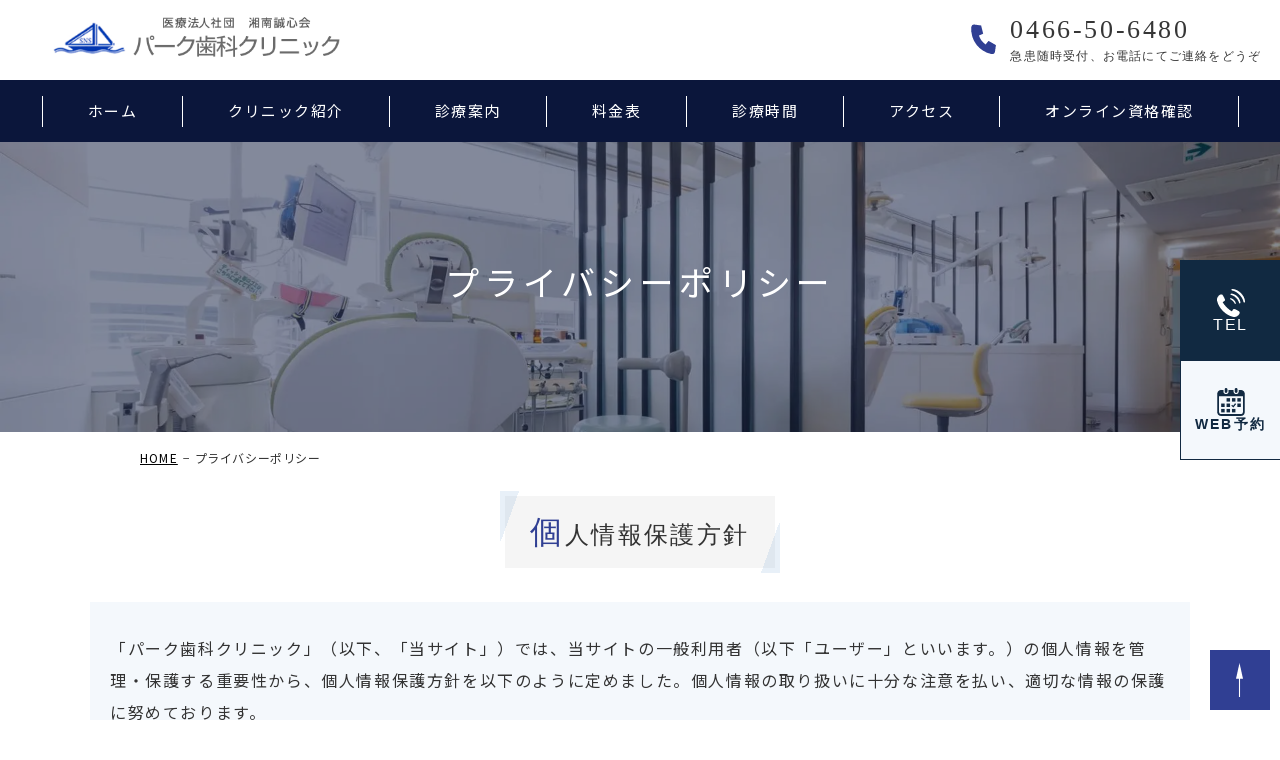

--- FILE ---
content_type: text/html; charset=UTF-8
request_url: https://www.park-dent.jp/policy/
body_size: 11200
content:
<!DOCTYPE html>
<html lang="ja">
<head>
	<meta charset="UTF-8">
	<meta name="viewport" content="width=device-width, initial-scale=1, maximum-scale=1, minimum-scale=1, user-scalable=no">
	<meta name="format-detection" content="telephone=no">
	<title>プライバシーポリシー - パーク歯科クリニック</title>
	<link rel="stylesheet" type="text/css" href="https://www.park-dent.jp/wp-content/themes/basic_tpl/css/cssreset-min.css">
	<link rel="stylesheet" href="https://www.park-dent.jp/wp-content/themes/basic_tpl/style.css?date=202410290046">
				
		<!-- All in One SEO 4.6.6 - aioseo.com -->
		<meta name="description" content="個人情報保護方針 「パーク歯科クリニック」（以下、「当サイト」）では、当サイトの一般利用者（以下「ユーザー」と" />
		<meta name="robots" content="max-image-preview:large" />
		<link rel="canonical" href="https://www.park-dent.jp/policy" />
		<meta name="generator" content="All in One SEO (AIOSEO) 4.6.6" />

		<!-- Google tag (gtag.js) --> <script async src="https://www.googletagmanager.com/gtag/js?id=G-JG865D12EC"></script> <script> window.dataLayer = window.dataLayer || []; function gtag(){dataLayer.push(arguments);} gtag('js', new Date()); gtag('config', 'G-JG865D12EC'); </script>
		<meta property="og:locale" content="ja_JP" />
		<meta property="og:site_name" content="パーク歯科クリニック - 医療法人社団 湘南誠心会" />
		<meta property="og:type" content="article" />
		<meta property="og:title" content="プライバシーポリシー - パーク歯科クリニック" />
		<meta property="og:description" content="個人情報保護方針 「パーク歯科クリニック」（以下、「当サイト」）では、当サイトの一般利用者（以下「ユーザー」と" />
		<meta property="og:url" content="https://www.park-dent.jp/policy" />
		<meta property="article:published_time" content="2024-06-04T13:45:57+00:00" />
		<meta property="article:modified_time" content="2024-06-22T15:08:52+00:00" />
		<meta name="twitter:card" content="summary_large_image" />
		<meta name="twitter:title" content="プライバシーポリシー - パーク歯科クリニック" />
		<meta name="twitter:description" content="個人情報保護方針 「パーク歯科クリニック」（以下、「当サイト」）では、当サイトの一般利用者（以下「ユーザー」と" />
		<script type="application/ld+json" class="aioseo-schema">
			{"@context":"https:\/\/schema.org","@graph":[{"@type":"BreadcrumbList","@id":"https:\/\/www.park-dent.jp\/policy\/#breadcrumblist","itemListElement":[{"@type":"ListItem","@id":"https:\/\/www.park-dent.jp\/#listItem","position":1,"name":"\u5bb6","item":"https:\/\/www.park-dent.jp\/","nextItem":"https:\/\/www.park-dent.jp\/policy\/#listItem"},{"@type":"ListItem","@id":"https:\/\/www.park-dent.jp\/policy\/#listItem","position":2,"name":"\u30d7\u30e9\u30a4\u30d0\u30b7\u30fc\u30dd\u30ea\u30b7\u30fc","previousItem":"https:\/\/www.park-dent.jp\/#listItem"}]},{"@type":"Organization","@id":"https:\/\/www.park-dent.jp\/#organization","name":"\u30d1\u30fc\u30af\u6b6f\u79d1\u30af\u30ea\u30cb\u30c3\u30af","description":"\u533b\u7642\u6cd5\u4eba\u793e\u56e3 \u6e58\u5357\u8aa0\u5fc3\u4f1a","url":"https:\/\/www.park-dent.jp\/"},{"@type":"WebPage","@id":"https:\/\/www.park-dent.jp\/policy\/#webpage","url":"https:\/\/www.park-dent.jp\/policy\/","name":"\u30d7\u30e9\u30a4\u30d0\u30b7\u30fc\u30dd\u30ea\u30b7\u30fc - \u30d1\u30fc\u30af\u6b6f\u79d1\u30af\u30ea\u30cb\u30c3\u30af","description":"\u500b\u4eba\u60c5\u5831\u4fdd\u8b77\u65b9\u91dd \u300c\u30d1\u30fc\u30af\u6b6f\u79d1\u30af\u30ea\u30cb\u30c3\u30af\u300d\uff08\u4ee5\u4e0b\u3001\u300c\u5f53\u30b5\u30a4\u30c8\u300d\uff09\u3067\u306f\u3001\u5f53\u30b5\u30a4\u30c8\u306e\u4e00\u822c\u5229\u7528\u8005\uff08\u4ee5\u4e0b\u300c\u30e6\u30fc\u30b6\u30fc\u300d\u3068","inLanguage":"ja","isPartOf":{"@id":"https:\/\/www.park-dent.jp\/#website"},"breadcrumb":{"@id":"https:\/\/www.park-dent.jp\/policy\/#breadcrumblist"},"datePublished":"2024-06-04T22:45:57+09:00","dateModified":"2024-06-23T00:08:52+09:00"},{"@type":"WebSite","@id":"https:\/\/www.park-dent.jp\/#website","url":"https:\/\/www.park-dent.jp\/","name":"\u30d1\u30fc\u30af\u6b6f\u79d1\u30af\u30ea\u30cb\u30c3\u30af","description":"\u533b\u7642\u6cd5\u4eba\u793e\u56e3 \u6e58\u5357\u8aa0\u5fc3\u4f1a","inLanguage":"ja","publisher":{"@id":"https:\/\/www.park-dent.jp\/#organization"}}]}
		</script>
		<!-- All in One SEO -->

<link rel="alternate" title="oEmbed (JSON)" type="application/json+oembed" href="https://www.park-dent.jp/wp-json/oembed/1.0/embed?url=https%3A%2F%2Fwww.park-dent.jp%2Fpolicy%2F" />
<link rel="alternate" title="oEmbed (XML)" type="text/xml+oembed" href="https://www.park-dent.jp/wp-json/oembed/1.0/embed?url=https%3A%2F%2Fwww.park-dent.jp%2Fpolicy%2F&#038;format=xml" />
<style id='wp-img-auto-sizes-contain-inline-css' type='text/css'>
img:is([sizes=auto i],[sizes^="auto," i]){contain-intrinsic-size:3000px 1500px}
/*# sourceURL=wp-img-auto-sizes-contain-inline-css */
</style>
<link rel='stylesheet' id='contact-form-7-css' href='https://www.park-dent.jp/wp-content/plugins/contact-form-7/includes/css/styles.css?ver=5.9.6' type='text/css' media='all' />
<link rel='stylesheet' id='contact-form-7-confirm-css' href='https://www.park-dent.jp/wp-content/plugins/contact-form-7-add-confirm/includes/css/styles.css?ver=5.1' type='text/css' media='all' />
<link rel='stylesheet' id='elementor-icons-css' href='https://www.park-dent.jp/wp-content/plugins/elementor/assets/lib/eicons/css/elementor-icons.min.css?ver=5.30.0' type='text/css' media='all' />
<link rel='stylesheet' id='elementor-frontend-css' href='https://www.park-dent.jp/wp-content/plugins/elementor/assets/css/frontend-lite.min.css?ver=3.22.3' type='text/css' media='all' />
<link rel='stylesheet' id='swiper-css' href='https://www.park-dent.jp/wp-content/plugins/elementor/assets/lib/swiper/v8/css/swiper.min.css?ver=8.4.5' type='text/css' media='all' />
<link rel='stylesheet' id='elementor-post-6-css' href='https://www.park-dent.jp/wp-content/uploads/elementor/css/post-6.css?ver=1720851839' type='text/css' media='all' />
<link rel='stylesheet' id='elementor-post-837-css' href='https://www.park-dent.jp/wp-content/uploads/elementor/css/post-837.css?ver=1721063157' type='text/css' media='all' />
<link rel="https://api.w.org/" href="https://www.park-dent.jp/wp-json/" /><link rel="alternate" title="JSON" type="application/json" href="https://www.park-dent.jp/wp-json/wp/v2/pages/837" /><link rel="EditURI" type="application/rsd+xml" title="RSD" href="https://www.park-dent.jp/xmlrpc.php?rsd" />
<meta name="generator" content="WordPress 6.9" />
<link rel='shortlink' href='https://www.park-dent.jp/?p=837' />
<meta name="generator" content="Elementor 3.22.3; features: e_optimized_assets_loading, e_optimized_css_loading, additional_custom_breakpoints; settings: css_print_method-external, google_font-enabled, font_display-swap">
<noscript><style>.lazyload[data-src]{display:none !important;}</style></noscript><style>.lazyload{background-image:none !important;}.lazyload:before{background-image:none !important;}</style><style>
	/* ロゴ外枠 */
	#wpadminbar #wp-admin-bar-wp-logo>.ab-item .ab-icon {
		width: 22.5px;
	}
	 /* ロゴ内枠 */
	#wpadminbar #wp-admin-bar-wp-logo > .ab-item .ab-icon::before {
		display: inline-block;
		content: '';
		width: 22.5px;
		height: 22.5px;
		background: url(https://www.park-dent.jp/wp-content/uploads/ico_logo.svg) 50% 50% no-repeat;
		background-size: 100%;
		margin-left: 6px;
	}
	/* ロゴからWPリンクの無効化 */
	#wp-admin-bar-wp-logo {
		pointer-events: none;
	}
	/* アドミンバーメニュー前アイコン色 */
	#wpadminbar #adminbarsearch:before, #wpadminbar .ab-icon:before, #wpadminbar .ab-item:before{
		color: #fff;
	}
	/* アドミンバーメニュー文字色 */
	#wpadminbar .ab-empty-item, #wpadminbar a.ab-item, #wpadminbar>#wp-toolbar span.ab-label, #wpadminbar>#wp-toolbar span.noticon {
		color: #fff;
	}
	/* アドミンバーメニュー背景色 */
	#wpadminbar {
		background: #0F2041!important;box-shadow:0px 1px 5px 1px rgba(0,0,0,.3);
	}
	/* サイドメニュー背景色 */
	#adminmenu, #adminmenuwrap {
		background: #0F2041!important;box-shadow:0px 1px 5px 1px rgba(0,0,0,.3);
	}
	/* サイド親メニュー文字色 */
	#adminmenu div.wp-menu-name {
		color: #fff;
	}
	/* 親メニューホバー時親リンク色変更 */
	#adminmenu li.menu-top:hover,
	#adminmenu li>a.menu-top:focus,
	#adminmenu li>a.menu-top:hover,
	#adminmenu li.opensub>a.menu-top {
		background: #BF2C1D;
		color: #fff;
	}
	/* サイド親メニュー現時点の背景色 */
	#adminmenu .wp-has-current-submenu .wp-submenu .wp-submenu-head,
	#adminmenu .wp-menu-arrow, #adminmenu .wp-menu-arrow div,
	#adminmenu li.current a.menu-top,
	#adminmenu li.wp-has-current-submenu a.wp-has-current-submenu,
	.folded #adminmenu li.current.menu-top,
	.folded #adminmenu li.wp-has-current-submenu {
		background: #BF2C1D;
	}
	/* カレントサブメニュー背景色 */
	#adminmenu .wp-has-current-submenu .wp-submenu {
		background: #E7EAEF;
	}
	/* カレントメニューの文字色 */
	#adminmenu .wp-has-current-submenu ul>li>a,
	.folded #adminmenu li.menu-top .wp-submenu>li>a,
	#adminmenu .opensub .wp-submenu li.current a,
	#adminmenu .wp-submenu li.current,
	#adminmenu .wp-submenu li.current a,
	#adminmenu .wp-submenu li.current a:focus,
	#adminmenu .wp-submenu li.current a:hover,
	#adminmenu a.wp-has-current-submenu:focus+.wp-submenu li.current a {
		color: #202020;
	}
</style>
<style id='global-styles-inline-css' type='text/css'>
:root{--wp--preset--aspect-ratio--square: 1;--wp--preset--aspect-ratio--4-3: 4/3;--wp--preset--aspect-ratio--3-4: 3/4;--wp--preset--aspect-ratio--3-2: 3/2;--wp--preset--aspect-ratio--2-3: 2/3;--wp--preset--aspect-ratio--16-9: 16/9;--wp--preset--aspect-ratio--9-16: 9/16;--wp--preset--color--black: #000000;--wp--preset--color--cyan-bluish-gray: #abb8c3;--wp--preset--color--white: #ffffff;--wp--preset--color--pale-pink: #f78da7;--wp--preset--color--vivid-red: #cf2e2e;--wp--preset--color--luminous-vivid-orange: #ff6900;--wp--preset--color--luminous-vivid-amber: #fcb900;--wp--preset--color--light-green-cyan: #7bdcb5;--wp--preset--color--vivid-green-cyan: #00d084;--wp--preset--color--pale-cyan-blue: #8ed1fc;--wp--preset--color--vivid-cyan-blue: #0693e3;--wp--preset--color--vivid-purple: #9b51e0;--wp--preset--gradient--vivid-cyan-blue-to-vivid-purple: linear-gradient(135deg,rgb(6,147,227) 0%,rgb(155,81,224) 100%);--wp--preset--gradient--light-green-cyan-to-vivid-green-cyan: linear-gradient(135deg,rgb(122,220,180) 0%,rgb(0,208,130) 100%);--wp--preset--gradient--luminous-vivid-amber-to-luminous-vivid-orange: linear-gradient(135deg,rgb(252,185,0) 0%,rgb(255,105,0) 100%);--wp--preset--gradient--luminous-vivid-orange-to-vivid-red: linear-gradient(135deg,rgb(255,105,0) 0%,rgb(207,46,46) 100%);--wp--preset--gradient--very-light-gray-to-cyan-bluish-gray: linear-gradient(135deg,rgb(238,238,238) 0%,rgb(169,184,195) 100%);--wp--preset--gradient--cool-to-warm-spectrum: linear-gradient(135deg,rgb(74,234,220) 0%,rgb(151,120,209) 20%,rgb(207,42,186) 40%,rgb(238,44,130) 60%,rgb(251,105,98) 80%,rgb(254,248,76) 100%);--wp--preset--gradient--blush-light-purple: linear-gradient(135deg,rgb(255,206,236) 0%,rgb(152,150,240) 100%);--wp--preset--gradient--blush-bordeaux: linear-gradient(135deg,rgb(254,205,165) 0%,rgb(254,45,45) 50%,rgb(107,0,62) 100%);--wp--preset--gradient--luminous-dusk: linear-gradient(135deg,rgb(255,203,112) 0%,rgb(199,81,192) 50%,rgb(65,88,208) 100%);--wp--preset--gradient--pale-ocean: linear-gradient(135deg,rgb(255,245,203) 0%,rgb(182,227,212) 50%,rgb(51,167,181) 100%);--wp--preset--gradient--electric-grass: linear-gradient(135deg,rgb(202,248,128) 0%,rgb(113,206,126) 100%);--wp--preset--gradient--midnight: linear-gradient(135deg,rgb(2,3,129) 0%,rgb(40,116,252) 100%);--wp--preset--font-size--small: 13px;--wp--preset--font-size--medium: 20px;--wp--preset--font-size--large: 36px;--wp--preset--font-size--x-large: 42px;--wp--preset--spacing--20: 0.44rem;--wp--preset--spacing--30: 0.67rem;--wp--preset--spacing--40: 1rem;--wp--preset--spacing--50: 1.5rem;--wp--preset--spacing--60: 2.25rem;--wp--preset--spacing--70: 3.38rem;--wp--preset--spacing--80: 5.06rem;--wp--preset--shadow--natural: 6px 6px 9px rgba(0, 0, 0, 0.2);--wp--preset--shadow--deep: 12px 12px 50px rgba(0, 0, 0, 0.4);--wp--preset--shadow--sharp: 6px 6px 0px rgba(0, 0, 0, 0.2);--wp--preset--shadow--outlined: 6px 6px 0px -3px rgb(255, 255, 255), 6px 6px rgb(0, 0, 0);--wp--preset--shadow--crisp: 6px 6px 0px rgb(0, 0, 0);}:where(.is-layout-flex){gap: 0.5em;}:where(.is-layout-grid){gap: 0.5em;}body .is-layout-flex{display: flex;}.is-layout-flex{flex-wrap: wrap;align-items: center;}.is-layout-flex > :is(*, div){margin: 0;}body .is-layout-grid{display: grid;}.is-layout-grid > :is(*, div){margin: 0;}:where(.wp-block-columns.is-layout-flex){gap: 2em;}:where(.wp-block-columns.is-layout-grid){gap: 2em;}:where(.wp-block-post-template.is-layout-flex){gap: 1.25em;}:where(.wp-block-post-template.is-layout-grid){gap: 1.25em;}.has-black-color{color: var(--wp--preset--color--black) !important;}.has-cyan-bluish-gray-color{color: var(--wp--preset--color--cyan-bluish-gray) !important;}.has-white-color{color: var(--wp--preset--color--white) !important;}.has-pale-pink-color{color: var(--wp--preset--color--pale-pink) !important;}.has-vivid-red-color{color: var(--wp--preset--color--vivid-red) !important;}.has-luminous-vivid-orange-color{color: var(--wp--preset--color--luminous-vivid-orange) !important;}.has-luminous-vivid-amber-color{color: var(--wp--preset--color--luminous-vivid-amber) !important;}.has-light-green-cyan-color{color: var(--wp--preset--color--light-green-cyan) !important;}.has-vivid-green-cyan-color{color: var(--wp--preset--color--vivid-green-cyan) !important;}.has-pale-cyan-blue-color{color: var(--wp--preset--color--pale-cyan-blue) !important;}.has-vivid-cyan-blue-color{color: var(--wp--preset--color--vivid-cyan-blue) !important;}.has-vivid-purple-color{color: var(--wp--preset--color--vivid-purple) !important;}.has-black-background-color{background-color: var(--wp--preset--color--black) !important;}.has-cyan-bluish-gray-background-color{background-color: var(--wp--preset--color--cyan-bluish-gray) !important;}.has-white-background-color{background-color: var(--wp--preset--color--white) !important;}.has-pale-pink-background-color{background-color: var(--wp--preset--color--pale-pink) !important;}.has-vivid-red-background-color{background-color: var(--wp--preset--color--vivid-red) !important;}.has-luminous-vivid-orange-background-color{background-color: var(--wp--preset--color--luminous-vivid-orange) !important;}.has-luminous-vivid-amber-background-color{background-color: var(--wp--preset--color--luminous-vivid-amber) !important;}.has-light-green-cyan-background-color{background-color: var(--wp--preset--color--light-green-cyan) !important;}.has-vivid-green-cyan-background-color{background-color: var(--wp--preset--color--vivid-green-cyan) !important;}.has-pale-cyan-blue-background-color{background-color: var(--wp--preset--color--pale-cyan-blue) !important;}.has-vivid-cyan-blue-background-color{background-color: var(--wp--preset--color--vivid-cyan-blue) !important;}.has-vivid-purple-background-color{background-color: var(--wp--preset--color--vivid-purple) !important;}.has-black-border-color{border-color: var(--wp--preset--color--black) !important;}.has-cyan-bluish-gray-border-color{border-color: var(--wp--preset--color--cyan-bluish-gray) !important;}.has-white-border-color{border-color: var(--wp--preset--color--white) !important;}.has-pale-pink-border-color{border-color: var(--wp--preset--color--pale-pink) !important;}.has-vivid-red-border-color{border-color: var(--wp--preset--color--vivid-red) !important;}.has-luminous-vivid-orange-border-color{border-color: var(--wp--preset--color--luminous-vivid-orange) !important;}.has-luminous-vivid-amber-border-color{border-color: var(--wp--preset--color--luminous-vivid-amber) !important;}.has-light-green-cyan-border-color{border-color: var(--wp--preset--color--light-green-cyan) !important;}.has-vivid-green-cyan-border-color{border-color: var(--wp--preset--color--vivid-green-cyan) !important;}.has-pale-cyan-blue-border-color{border-color: var(--wp--preset--color--pale-cyan-blue) !important;}.has-vivid-cyan-blue-border-color{border-color: var(--wp--preset--color--vivid-cyan-blue) !important;}.has-vivid-purple-border-color{border-color: var(--wp--preset--color--vivid-purple) !important;}.has-vivid-cyan-blue-to-vivid-purple-gradient-background{background: var(--wp--preset--gradient--vivid-cyan-blue-to-vivid-purple) !important;}.has-light-green-cyan-to-vivid-green-cyan-gradient-background{background: var(--wp--preset--gradient--light-green-cyan-to-vivid-green-cyan) !important;}.has-luminous-vivid-amber-to-luminous-vivid-orange-gradient-background{background: var(--wp--preset--gradient--luminous-vivid-amber-to-luminous-vivid-orange) !important;}.has-luminous-vivid-orange-to-vivid-red-gradient-background{background: var(--wp--preset--gradient--luminous-vivid-orange-to-vivid-red) !important;}.has-very-light-gray-to-cyan-bluish-gray-gradient-background{background: var(--wp--preset--gradient--very-light-gray-to-cyan-bluish-gray) !important;}.has-cool-to-warm-spectrum-gradient-background{background: var(--wp--preset--gradient--cool-to-warm-spectrum) !important;}.has-blush-light-purple-gradient-background{background: var(--wp--preset--gradient--blush-light-purple) !important;}.has-blush-bordeaux-gradient-background{background: var(--wp--preset--gradient--blush-bordeaux) !important;}.has-luminous-dusk-gradient-background{background: var(--wp--preset--gradient--luminous-dusk) !important;}.has-pale-ocean-gradient-background{background: var(--wp--preset--gradient--pale-ocean) !important;}.has-electric-grass-gradient-background{background: var(--wp--preset--gradient--electric-grass) !important;}.has-midnight-gradient-background{background: var(--wp--preset--gradient--midnight) !important;}.has-small-font-size{font-size: var(--wp--preset--font-size--small) !important;}.has-medium-font-size{font-size: var(--wp--preset--font-size--medium) !important;}.has-large-font-size{font-size: var(--wp--preset--font-size--large) !important;}.has-x-large-font-size{font-size: var(--wp--preset--font-size--x-large) !important;}
/*# sourceURL=global-styles-inline-css */
</style>
</head>
<body class="wp-singular page-template-default page page-id-837 wp-theme-basic_tpl under policy elementor-default elementor-kit-6 elementor-page elementor-page-837">
	<!-- ▼header -->
	<div class="l-header">
		<div class="l-header__wrap">
			<div class="l-header__logo">
				<a href="https://www.park-dent.jp/">
										<span class="u-text--hide">パーク歯科クリニック 医療法人社団 湘南誠心会</span>
									</a>
			</div>
			<div class="l-header__right">
				<ul class="l-header__infoBox">
					<li class="pc">
						<img src="[data-uri]" alt="急患随時受付、お電話にてご連絡をどうぞ 0467-59-0461" data-src="/wp-content/uploads/img_header-tel.svg" decoding="async" class="lazyload"><noscript><img src="/wp-content/uploads/img_header-tel.svg" alt="急患随時受付、お電話にてご連絡をどうぞ 0467-59-0461" data-eio="l"></noscript>
					</li>
					<li class="sp">
						<div class="l-header__spBox">
							<div class="toggleMenu">
								<a class="menu-trigger" href="#">
									<span></span>
									<span></span>
									<span></span>
								</a>
							</div>
						</dif>
					</li>
				</ul>
			</div>
		</div>
					<div class="c-gnav">
				<div class="menu-gnav-container"><ul id="menu-gnav" class="menu"><li id="menu-item-68" class="menu-item menu-item-type-post_type menu-item-object-page menu-item-home menu-item-68"><a href="https://www.park-dent.jp/">ホーム</a></li>
<li id="menu-item-69" class="menu-item menu-item-type-post_type menu-item-object-page menu-item-69"><a href="https://www.park-dent.jp/clinic/">クリニック紹介</a></li>
<li id="menu-item-77" class="menu-item menu-item-type-custom menu-item-object-custom menu-item-has-children menu-item-77"><a>診療案内</a>
<ul class="sub-menu">
	<li id="menu-item-70" class="menu-item menu-item-type-post_type menu-item-object-page menu-item-70"><a href="https://www.park-dent.jp/general-child/">一般歯科・小児歯科</a></li>
	<li id="menu-item-75" class="menu-item menu-item-type-post_type menu-item-object-page menu-item-75"><a href="https://www.park-dent.jp/perio/">歯周病治療</a></li>
	<li id="menu-item-71" class="menu-item menu-item-type-post_type menu-item-object-page menu-item-71"><a href="https://www.park-dent.jp/oral-surgery/">口腔外科</a></li>
	<li id="menu-item-76" class="menu-item menu-item-type-post_type menu-item-object-page menu-item-76"><a href="https://www.park-dent.jp/orthodontics/">矯正歯科</a></li>
	<li id="menu-item-74" class="menu-item menu-item-type-post_type menu-item-object-page menu-item-74"><a href="https://www.park-dent.jp/missing-teeth/">歯を失った方へ</a></li>
	<li id="menu-item-72" class="menu-item menu-item-type-post_type menu-item-object-page menu-item-72"><a href="https://www.park-dent.jp/aesthetics/">審美歯科</a></li>
	<li id="menu-item-861" class="menu-item menu-item-type-post_type menu-item-object-page menu-item-861"><a href="https://www.park-dent.jp/prevent/">予防歯科</a></li>
	<li id="menu-item-860" class="menu-item menu-item-type-post_type menu-item-object-page menu-item-860"><a href="https://www.park-dent.jp/home-visit/">訪問歯科診療</a></li>
</ul>
</li>
<li id="menu-item-73" class="menu-item menu-item-type-post_type menu-item-object-page menu-item-73"><a href="https://www.park-dent.jp/price/">料金表</a></li>
<li id="menu-item-78" class="menu-item menu-item-type-custom menu-item-object-custom menu-item-78"><a href="/clinic/#timetable">診療時間</a></li>
<li id="menu-item-79" class="menu-item menu-item-type-custom menu-item-object-custom menu-item-79"><a href="/clinic/#access">アクセス</a></li>
<li id="menu-item-923" class="menu-item menu-item-type-custom menu-item-object-custom menu-item-923"><a href="/clinic/#online-license">オンライン資格確認</a></li>
</ul></div>				<table class="timetable white sp">
					<thead>
						<tr>
							<th>診療時間</th>
							<td>月</td>
							<td>火</td>
							<td>水</td>
							<td>木</td>
							<td>金</td>
							<td>土</td>
							<td>日</td>
							<td>祝</td>
						</tr>
					</thead>
					<tbody>
						<tr>
							<th>10:00-13:00</th>
							<td><span class="c1">●</span></td>
							<td><span class="c1">●</span></td>
							<td><span class="c1">●</span></td>
							<td><span class="c1">●</span></td>
							<td><span class="c1">●</span></td>
							<td><span class="c1">●</span></td>
							<td><span class="c1">●</span></td>
							<td>／</td>
						</tr>
						<tr>
							<th>14:15-20:15</th>
							<td><span class="c1">●</span></td>
							<td><span class="c1">●</span></td>
							<td><span class="c1">●</span></td>
							<td><span class="c1">●</span></td>
							<td><span class="c1">●</span></td>
							<td><span class="c1">●</span></td>
							<td><span class="c1">●</span></td>
							<td>／</td>
						</tr>
					</tbody>
				</table>
			</div>
				</div>
	<!-- ▲header -->

<div class="p-under__hBg lazyload" style='background-position:center;' data-back="/wp-content/uploads/bg_under-default.jpg">
	<h1>プライバシーポリシー</h1>
</div>

<div clsss="bread_area">
	<ul class="bread" class="clearfix">
		<li><a href="https://www.park-dent.jp/">HOME</a></li>
				<li>プライバシーポリシー</li>
			</ul>
</div>

<!-- ▼main -->
<div class="main">
				<div data-elementor-type="wp-page" data-elementor-id="837" class="elementor elementor-837">
				<div class="elementor-element elementor-element-3230f041 e-flex e-con-boxed e-con e-parent" data-id="3230f041" data-element_type="container">
					<div class="e-con-inner">
				<div class="elementor-element elementor-element-a4de777 elementor-widget elementor-widget-heading" data-id="a4de777" data-element_type="widget" data-widget_type="heading.default">
				<div class="elementor-widget-container">
			<style>/*! elementor - v3.22.0 - 26-06-2024 */
.elementor-heading-title{padding:0;margin:0;line-height:1}.elementor-widget-heading .elementor-heading-title[class*=elementor-size-]>a{color:inherit;font-size:inherit;line-height:inherit}.elementor-widget-heading .elementor-heading-title.elementor-size-small{font-size:15px}.elementor-widget-heading .elementor-heading-title.elementor-size-medium{font-size:19px}.elementor-widget-heading .elementor-heading-title.elementor-size-large{font-size:29px}.elementor-widget-heading .elementor-heading-title.elementor-size-xl{font-size:39px}.elementor-widget-heading .elementor-heading-title.elementor-size-xxl{font-size:59px}</style><h2 class="elementor-heading-title elementor-size-default">個人情報保護方針</h2>		</div>
				</div>
				<div class="elementor-element elementor-element-6aba52a7 elementor-widget elementor-widget-text-editor" data-id="6aba52a7" data-element_type="widget" data-widget_type="text-editor.default">
				<div class="elementor-widget-container">
			<style>/*! elementor - v3.22.0 - 26-06-2024 */
.elementor-widget-text-editor.elementor-drop-cap-view-stacked .elementor-drop-cap{background-color:#69727d;color:#fff}.elementor-widget-text-editor.elementor-drop-cap-view-framed .elementor-drop-cap{color:#69727d;border:3px solid;background-color:transparent}.elementor-widget-text-editor:not(.elementor-drop-cap-view-default) .elementor-drop-cap{margin-top:8px}.elementor-widget-text-editor:not(.elementor-drop-cap-view-default) .elementor-drop-cap-letter{width:1em;height:1em}.elementor-widget-text-editor .elementor-drop-cap{float:left;text-align:center;line-height:1;font-size:50px}.elementor-widget-text-editor .elementor-drop-cap-letter{display:inline-block}</style>				<p>「パーク歯科クリニック」（以下、「当サイト」）では、当サイトの一般利用者（以下「ユーザー」といいます。）の個人情報を管理・保護する重要性から、個人情報保護方針を以下のように定めました。個人情報の取り扱いに十分な注意を払い、適切な情報の保護に努めております。</p>						</div>
				</div>
		<div class="elementor-element elementor-element-45a97de e-flex e-con-boxed e-con e-child" data-id="45a97de" data-element_type="container">
					<div class="e-con-inner">
				<div class="elementor-element elementor-element-a288813 elementor-widget elementor-widget-heading" data-id="a288813" data-element_type="widget" data-widget_type="heading.default">
				<div class="elementor-widget-container">
			<h3 class="elementor-heading-title elementor-size-default">個人情報の収集および提供について</h3>		</div>
				</div>
				<div class="elementor-element elementor-element-04d9156 elementor-widget elementor-widget-text-editor" data-id="04d9156" data-element_type="widget" data-widget_type="text-editor.default">
				<div class="elementor-widget-container">
							個人情報の収集及び提供にあたっては、業務に関わる範囲で、公正かつ適正な手段を用いて行います。また、その際は使用目的と情報範囲に関して、あらかじめユーザーのご了解を得た上で実施いたします。						</div>
				</div>
					</div>
				</div>
		<div class="elementor-element elementor-element-3119e9f e-flex e-con-boxed e-con e-child" data-id="3119e9f" data-element_type="container">
					<div class="e-con-inner">
				<div class="elementor-element elementor-element-e499c83 elementor-widget elementor-widget-heading" data-id="e499c83" data-element_type="widget" data-widget_type="heading.default">
				<div class="elementor-widget-container">
			<h3 class="elementor-heading-title elementor-size-default">個人情報の使用および第三者への開示について</h3>		</div>
				</div>
				<div class="elementor-element elementor-element-3e6f3bd elementor-widget elementor-widget-text-editor" data-id="3e6f3bd" data-element_type="widget" data-widget_type="text-editor.default">
				<div class="elementor-widget-container">
							当サイトは、以下のような正当な理由がない限り、収集した個人情報を第三者に開示・提供することはありません。						</div>
				</div>
				<div class="elementor-element elementor-element-d8c9187 list01 elementor-icon-list--layout-traditional elementor-list-item-link-full_width elementor-widget elementor-widget-icon-list" data-id="d8c9187" data-element_type="widget" data-widget_type="icon-list.default">
				<div class="elementor-widget-container">
			<link rel="stylesheet" href="https://www.park-dent.jp/wp-content/plugins/elementor/assets/css/widget-icon-list.min.css">		<ul class="elementor-icon-list-items">
							<li class="elementor-icon-list-item">
										<span class="elementor-icon-list-text">情報開示や共有についてユーザーの同意が得られた場合</span>
									</li>
								<li class="elementor-icon-list-item">
										<span class="elementor-icon-list-text">各種法令などにより、情報提供が要求された場合</span>
									</li>
								<li class="elementor-icon-list-item">
										<span class="elementor-icon-list-text">各種サービスの質的向上を目的とし、個人情報が識別できない状態で利用する場合</span>
									</li>
						</ul>
				</div>
				</div>
					</div>
				</div>
		<div class="elementor-element elementor-element-535dc63 e-flex e-con-boxed e-con e-child" data-id="535dc63" data-element_type="container">
					<div class="e-con-inner">
				<div class="elementor-element elementor-element-53aa0ed elementor-widget elementor-widget-heading" data-id="53aa0ed" data-element_type="widget" data-widget_type="heading.default">
				<div class="elementor-widget-container">
			<h3 class="elementor-heading-title elementor-size-default">個人情報の安全管理・セキュリティについて</h3>		</div>
				</div>
				<div class="elementor-element elementor-element-8ffaf11 elementor-widget elementor-widget-text-editor" data-id="8ffaf11" data-element_type="widget" data-widget_type="text-editor.default">
				<div class="elementor-widget-container">
							ユーザーの個人情報について、適切に管理いたします。<br>個人情報の漏洩・滅失・棄損・破壊・誤用・改変、および第三者への不正な流出、不正アクセスから保護・防止に努めます。また、ユーザーからご提供いただいた情報については、常に正確かつ最新の情報となるよう心がけます。						</div>
				</div>
					</div>
				</div>
		<div class="elementor-element elementor-element-aa19376 e-flex e-con-boxed e-con e-child" data-id="aa19376" data-element_type="container">
					<div class="e-con-inner">
				<div class="elementor-element elementor-element-a9258bf elementor-widget elementor-widget-heading" data-id="a9258bf" data-element_type="widget" data-widget_type="heading.default">
				<div class="elementor-widget-container">
			<h3 class="elementor-heading-title elementor-size-default">個人情報の確認・修正について</h3>		</div>
				</div>
				<div class="elementor-element elementor-element-eee8c1f elementor-widget elementor-widget-text-editor" data-id="eee8c1f" data-element_type="widget" data-widget_type="text-editor.default">
				<div class="elementor-widget-container">
							ユーザーのご自身の個人情報について、開示・訂正などを求められた場合には、迅速に対応いたします。						</div>
				</div>
					</div>
				</div>
		<div class="elementor-element elementor-element-ad0a279 e-flex e-con-boxed e-con e-child" data-id="ad0a279" data-element_type="container">
					<div class="e-con-inner">
				<div class="elementor-element elementor-element-cc2dd1d elementor-widget elementor-widget-heading" data-id="cc2dd1d" data-element_type="widget" data-widget_type="heading.default">
				<div class="elementor-widget-container">
			<h3 class="elementor-heading-title elementor-size-default">継続的改善・プライバシーポリシーの変更について</h3>		</div>
				</div>
				<div class="elementor-element elementor-element-4df5745 elementor-widget elementor-widget-text-editor" data-id="4df5745" data-element_type="widget" data-widget_type="text-editor.default">
				<div class="elementor-widget-container">
							法令の改定等によって、個人情報の取り扱いは適宜見直しを行い、継続的な改善に努めます。						</div>
				</div>
					</div>
				</div>
		<div class="elementor-element elementor-element-c15f2d1 e-flex e-con-boxed e-con e-child" data-id="c15f2d1" data-element_type="container">
					<div class="e-con-inner">
				<div class="elementor-element elementor-element-7908177 elementor-widget elementor-widget-heading" data-id="7908177" data-element_type="widget" data-widget_type="heading.default">
				<div class="elementor-widget-container">
			<h3 class="elementor-heading-title elementor-size-default">個人情報の取扱いに関する相談や苦情の連絡先</h3>		</div>
				</div>
				<div class="elementor-element elementor-element-c0c316f elementor-widget elementor-widget-text-editor" data-id="c0c316f" data-element_type="widget" data-widget_type="text-editor.default">
				<div class="elementor-widget-container">
							<p style="margin-bottom:2em;">当サイトの個人情報の取扱に関するお問い合せは下記までご連絡ください。</p>
<p>パーク歯科クリニック<br>
〒251-0025　<br class="sp">神奈川県藤沢市鵠沼石上1-2-10 <br class="sp">KENEDIX藤沢2F<br>
お問い合わせ先: <a href="tel:0466506480">0466-50-6480</a></p>						</div>
				</div>
					</div>
				</div>
		<div class="elementor-element elementor-element-c5500ea e-flex e-con-boxed e-con e-child" data-id="c5500ea" data-element_type="container">
					<div class="e-con-inner">
				<div class="elementor-element elementor-element-e122dce elementor-widget elementor-widget-heading" data-id="e122dce" data-element_type="widget" data-widget_type="heading.default">
				<div class="elementor-widget-container">
			<h3 class="elementor-heading-title elementor-size-default">Cookieについて</h3>		</div>
				</div>
				<div class="elementor-element elementor-element-effd439 elementor-widget elementor-widget-text-editor" data-id="effd439" data-element_type="widget" data-widget_type="text-editor.default">
				<div class="elementor-widget-container">
							当サイトでは、利便性の向上・情報提供の改善を行うため、『Googleアナリティクス』でアクセスを計測しています。その際アクセスを計測する方法として、ユーザーのコンピューターにCookieを送信することがあります。使用している端末媒体・訪問回数・閲覧ページ数・位置情報などが得られますが、年齢や居住地など個人を特定することはありません。また、ブラウザの設定により、Cookieによる情報収集を拒否することも可能です。						</div>
				</div>
					</div>
				</div>
		<div class="elementor-element elementor-element-2a19bfe e-flex e-con-boxed e-con e-child" data-id="2a19bfe" data-element_type="container">
					<div class="e-con-inner">
				<div class="elementor-element elementor-element-8f05352 elementor-widget elementor-widget-heading" data-id="8f05352" data-element_type="widget" data-widget_type="heading.default">
				<div class="elementor-widget-container">
			<h3 class="elementor-heading-title elementor-size-default">SSLセキュリティについて</h3>		</div>
				</div>
				<div class="elementor-element elementor-element-6bc3719 elementor-widget elementor-widget-text-editor" data-id="6bc3719" data-element_type="widget" data-widget_type="text-editor.default">
				<div class="elementor-widget-container">
							当サイトでは、個人情報を入力する際、暗号化技術のSSL(Secure Sockets Layer) を導入しました。入力データは暗号化されて、ネットワークを経由するので、安心してご利用いただけます。						</div>
				</div>
					</div>
				</div>
					</div>
				</div>
				</div>
			</div>
<!-- ▲main -->

	<!-- ▼sidebar right▼ -->
		<!-- ▲sidebar right▲ -->
		<!-- content bottom ▼ -->
	<!-- <ul class="content-bottom">
	</ul> -->
	<!-- content bottom -->
		<!-- ▼footer -->
	<footer class="l-footer">
		<div class="l-footer__wrap">
			<div class="l-footer__contents">
				<div class="l-footer__menus">
					<div class="menu-footer_menu1-container"><ul id="menu-footer_menu1" class="menu"><li id="menu-item-305" class="menu-item menu-item-type-post_type menu-item-object-page menu-item-home menu-item-305"><a href="https://www.park-dent.jp/">ホーム</a></li>
<li id="menu-item-306" class="menu-item menu-item-type-post_type menu-item-object-page menu-item-306"><a href="https://www.park-dent.jp/clinic/">クリニック紹介</a></li>
<li id="menu-item-314" class="menu-item menu-item-type-custom menu-item-object-custom menu-item-314"><a href="/clinic/#greet">スタッフ紹介</a></li>
<li id="menu-item-307" class="menu-item menu-item-type-post_type menu-item-object-page menu-item-307"><a href="https://www.park-dent.jp/general-child/">一般歯科</a></li>
<li id="menu-item-312" class="menu-item menu-item-type-post_type menu-item-object-page menu-item-312"><a href="https://www.park-dent.jp/perio/">歯周病治療</a></li>
<li id="menu-item-308" class="menu-item menu-item-type-post_type menu-item-object-page menu-item-308"><a href="https://www.park-dent.jp/oral-surgery/">口腔外科</a></li>
<li id="menu-item-313" class="menu-item menu-item-type-post_type menu-item-object-page menu-item-313"><a href="https://www.park-dent.jp/orthodontics/">矯正歯科</a></li>
<li id="menu-item-311" class="menu-item menu-item-type-post_type menu-item-object-page menu-item-311"><a href="https://www.park-dent.jp/missing-teeth/">歯を失った方へ</a></li>
<li id="menu-item-309" class="menu-item menu-item-type-post_type menu-item-object-page menu-item-309"><a href="https://www.park-dent.jp/aesthetics/">審美歯科</a></li>
<li id="menu-item-315" class="menu-item menu-item-type-custom menu-item-object-custom menu-item-315"><a href="/general-child/#child">小児歯科</a></li>
</ul></div>					<div class="menu-footer_menu2-container"><ul id="menu-footer_menu2" class="menu"><li id="menu-item-864" class="menu-item menu-item-type-post_type menu-item-object-page menu-item-864"><a href="https://www.park-dent.jp/prevent/">お口のメインテナンス</a></li>
<li id="menu-item-865" class="menu-item menu-item-type-post_type menu-item-object-page menu-item-865"><a href="https://www.park-dent.jp/home-visit/">訪問歯科診療</a></li>
<li id="menu-item-836" class="menu-item menu-item-type-post_type menu-item-object-page menu-item-836"><a href="https://www.park-dent.jp/price/">自由診療料金表</a></li>
<li id="menu-item-450" class="menu-item menu-item-type-custom menu-item-object-custom menu-item-450"><a href="/news">新着情報</a></li>
<li id="menu-item-862" class="menu-item menu-item-type-post_type menu-item-object-page current-menu-item page_item page-item-837 current_page_item menu-item-862"><a href="https://www.park-dent.jp/policy/" aria-current="page">プライバシーポリシー</a></li>
<li id="menu-item-863" class="menu-item menu-item-type-post_type menu-item-object-page menu-item-863"><a target="_blank" href="https://www.park-dent.jp/contact/">お問い合わせ</a></li>
</ul></div>				</div>
				<ul class="l-footer__links">
					<li>
						<h3>茅ヶ崎パーク歯科クリニック</h3>
						<ul>
							<li><a class="l-footer__tel" href="tel:0467590461">0467-59-0461</a></li>
							<li><a class="l-footer__link" href="https://www.park-dent-chigasaki.jp/" rel="nofollow noreferrer noopener" target="_blank">公式サイト</a></li>
						</ul>
					</li>
					<li>
						<h3>大和パーク歯科クリニック</h3>
						<ul>
							<li><a class="l-footer__tel" href="tel:0462000418">046-200-0418</a></li>
							<li><a class="l-footer__link" href="https://www.park-dent-yamato.jp/" rel="nofollow noreferrer noopener" target="_blank">公式サイト</a></li>
						</ul>
					</li>
				</ul>
				<p class="l-footer__sv">監修者　真鍋 厚史<br>(昭和大学歯学部特任教授)</p>
			</div>
		</div>
		<p class="l-footer__copyright">© 2024　医療法人社団 湘南誠心会 パーク歯科クリニック.</p>
	</footer>
	<!-- ▲footer -->
	<!-- ▼sp fixed cv block▼ -->
	<div class="cvFix">
		<ul>
			<li><a href="tel:0466506480"><span class="pc">TEL</span><span class="sp">0466-50-6480<span></a></li>
			<li><a href="https://yoyaku-one.com/top?clinic=park-dent" rel="nofollow noreferrer noopener" target="_blank">WEB予約</a></li>
		</ul>
	</div>
	<!-- ▲sp fixed cv block▲ -->
	<!-- ▼page top -->
	<p class="pagetop"><a href="#"><span>PAGE TOP</span></a></p>
	<!-- ▲page top -->
	<!-- ▼modal reserve -->
	<div class="c-modal__reserve">
		<div class="c-modal__reserve__wrap">
			<div class="c-modal__reserve__inner">
				<div class="c-modal__reserve__close"><a class="c-modal__reserve__close--on"><span>閉じる</span></a></div>
				<h2>WEB予約について</h2>
				<h3>パーク歯科クリニックで一度でも診療を受けたことのある方</h3>
				<p>アカウント作成のため<strong>事前に医院でのメールアドレス登録が必要</strong>となります。<br>医院でのメールアドレス登録をされていない方は、大変お手数お掛けしますがパーク歯科クリニックへご連絡いただき、メールアドレス登録をお願いします。<br>電話 <a href="tel:0466506480">0466-50-6480</a><br><small>※ メールアドレス登録がお済の方は、予約システムの『来院暦のある方』にお進みください。</small></p>
				<h3 class="mt-space">パーク歯科クリニックに 初めてご来院いただく方</h3>
				<p>予約システムの『初めての方』から登録をお願いいたします。</p>
				<a href="https://yoyaku-one.com/top?clinic=park-dent" rel="nofollow noreferrer noopener" class="btn" target="_blank">ご予約はこちら</a>
			</div>
		</div>
	</div>
	<!-- ▲modal reserve -->
	<script type="speculationrules">
{"prefetch":[{"source":"document","where":{"and":[{"href_matches":"/*"},{"not":{"href_matches":["/wp-*.php","/wp-admin/*","/wp-content/uploads/*","/wp-content/*","/wp-content/plugins/*","/wp-content/themes/basic_tpl/*","/*\\?(.+)"]}},{"not":{"selector_matches":"a[rel~=\"nofollow\"]"}},{"not":{"selector_matches":".no-prefetch, .no-prefetch a"}}]},"eagerness":"conservative"}]}
</script>
<script type="text/javascript" id="eio-lazy-load-js-before">
/* <![CDATA[ */
var eio_lazy_vars = {"exactdn_domain":"","skip_autoscale":0,"threshold":0};
//# sourceURL=eio-lazy-load-js-before
/* ]]> */
</script>
<script type="text/javascript" src="https://www.park-dent.jp/wp-content/plugins/ewww-image-optimizer/includes/lazysizes.min.js?ver=770" id="eio-lazy-load-js" async="async" data-wp-strategy="async"></script>
<script type="text/javascript" src="https://www.park-dent.jp/wp-content/plugins/contact-form-7/includes/swv/js/index.js?ver=5.9.6" id="swv-js"></script>
<script type="text/javascript" id="contact-form-7-js-extra">
/* <![CDATA[ */
var wpcf7 = {"api":{"root":"https://www.park-dent.jp/wp-json/","namespace":"contact-form-7/v1"}};
//# sourceURL=contact-form-7-js-extra
/* ]]> */
</script>
<script type="text/javascript" src="https://www.park-dent.jp/wp-content/plugins/contact-form-7/includes/js/index.js?ver=5.9.6" id="contact-form-7-js"></script>
<script type="text/javascript" src="https://www.park-dent.jp/wp-includes/js/jquery/jquery.js" id="jquery-js"></script>
<script type="text/javascript" src="https://www.park-dent.jp/wp-includes/js/jquery/jquery.form.min.js?ver=4.3.0" id="jquery-form-js"></script>
<script type="text/javascript" src="https://www.park-dent.jp/wp-content/plugins/contact-form-7-add-confirm/includes/js/scripts.js?ver=5.1" id="contact-form-7-confirm-js"></script>
<script type="text/javascript" src="https://www.park-dent.jp/wp-includes/js/jquery/jquery-migrate.min.js" id="jquery-migrate-js"></script>
<script type="text/javascript" src="https://www.park-dent.jp/wp-content/plugins/elementor/assets/js/webpack.runtime.min.js?ver=3.22.3" id="elementor-webpack-runtime-js"></script>
<script type="text/javascript" src="https://www.park-dent.jp/wp-content/plugins/elementor/assets/js/frontend-modules.min.js?ver=3.22.3" id="elementor-frontend-modules-js"></script>
<script type="text/javascript" src="https://www.park-dent.jp/wp-content/plugins/elementor/assets/lib/waypoints/waypoints.min.js?ver=4.0.2" id="elementor-waypoints-js"></script>
<script type="text/javascript" src="https://www.park-dent.jp/wp-includes/js/jquery/ui/core.min.js?ver=1.13.3" id="jquery-ui-core-js"></script>
<script type="text/javascript" id="elementor-frontend-js-before">
/* <![CDATA[ */
var elementorFrontendConfig = {"environmentMode":{"edit":false,"wpPreview":false,"isScriptDebug":false},"i18n":{"shareOnFacebook":"Facebook \u3067\u5171\u6709","shareOnTwitter":"Twitter \u3067\u5171\u6709","pinIt":"\u30d4\u30f3\u3059\u308b","download":"\u30c0\u30a6\u30f3\u30ed\u30fc\u30c9","downloadImage":"\u753b\u50cf\u3092\u30c0\u30a6\u30f3\u30ed\u30fc\u30c9","fullscreen":"\u30d5\u30eb\u30b9\u30af\u30ea\u30fc\u30f3","zoom":"\u30ba\u30fc\u30e0","share":"\u30b7\u30a7\u30a2","playVideo":"\u52d5\u753b\u518d\u751f","previous":"\u524d","next":"\u6b21","close":"\u9589\u3058\u308b","a11yCarouselWrapperAriaLabel":"Carousel | Horizontal scrolling: Arrow Left & Right","a11yCarouselPrevSlideMessage":"Previous slide","a11yCarouselNextSlideMessage":"Next slide","a11yCarouselFirstSlideMessage":"This is the first slide","a11yCarouselLastSlideMessage":"This is the last slide","a11yCarouselPaginationBulletMessage":"Go to slide"},"is_rtl":false,"breakpoints":{"xs":0,"sm":480,"md":768,"lg":1025,"xl":1440,"xxl":1600},"responsive":{"breakpoints":{"mobile":{"label":"\u30e2\u30d0\u30a4\u30eb\u7e26\u5411\u304d","value":767,"default_value":767,"direction":"max","is_enabled":true},"mobile_extra":{"label":"\u30e2\u30d0\u30a4\u30eb\u6a2a\u5411\u304d","value":767,"default_value":880,"direction":"max","is_enabled":false},"tablet":{"label":"Tablet Portrait","value":1024,"default_value":1024,"direction":"max","is_enabled":true},"tablet_extra":{"label":"Tablet Landscape","value":1200,"default_value":1200,"direction":"max","is_enabled":false},"laptop":{"label":"\u30ce\u30fc\u30c8\u30d1\u30bd\u30b3\u30f3","value":1366,"default_value":1366,"direction":"max","is_enabled":false},"widescreen":{"label":"\u30ef\u30a4\u30c9\u30b9\u30af\u30ea\u30fc\u30f3","value":2400,"default_value":2400,"direction":"min","is_enabled":false}}},"version":"3.22.3","is_static":false,"experimentalFeatures":{"e_optimized_assets_loading":true,"e_optimized_css_loading":true,"additional_custom_breakpoints":true,"container":true,"container_grid":true,"e_swiper_latest":true,"e_onboarding":true,"home_screen":true,"ai-layout":true,"landing-pages":true,"nested-elements":true},"urls":{"assets":"https:\/\/www.park-dent.jp\/wp-content\/plugins\/elementor\/assets\/"},"swiperClass":"swiper","settings":{"page":[],"editorPreferences":[]},"kit":{"active_breakpoints":["viewport_mobile","viewport_tablet"],"global_image_lightbox":"yes","lightbox_enable_counter":"yes","lightbox_enable_fullscreen":"yes","lightbox_enable_zoom":"yes","lightbox_enable_share":"yes","lightbox_title_src":"title","lightbox_description_src":"description"},"post":{"id":837,"title":"%E3%83%97%E3%83%A9%E3%82%A4%E3%83%90%E3%82%B7%E3%83%BC%E3%83%9D%E3%83%AA%E3%82%B7%E3%83%BC%20-%20%E3%83%91%E3%83%BC%E3%82%AF%E6%AD%AF%E7%A7%91%E3%82%AF%E3%83%AA%E3%83%8B%E3%83%83%E3%82%AF","excerpt":"","featuredImage":false}};
//# sourceURL=elementor-frontend-js-before
/* ]]> */
</script>
<script type="text/javascript" src="https://www.park-dent.jp/wp-content/plugins/elementor/assets/js/frontend.min.js?ver=3.22.3" id="elementor-frontend-js"></script>
		<script src="https://www.park-dent.jp/wp-content/themes/basic_tpl/js/common.js?v=1"></script>
</body>
</html>

--- FILE ---
content_type: text/css
request_url: https://www.park-dent.jp/wp-content/themes/basic_tpl/style.css?date=202410290046
body_size: 8561
content:
@charset "UTF-8";
/*
Theme Name: パーク歯科クリニック
Theme URI: https://www.park-dent.jp/
Version: 1.0
*/
@import url("https://fonts.googleapis.com/css2?family=Cardo:ital,wght@0,400;0,700;1,400&family=Noto+Sans+JP:wght@100..900&family=Zen+Old+Mincho&display=swap");
/* =====================================
  FOUNDATIONS
===================================== */
.img_r .elementor-image-box-wrapper {
  display: block !important;
}
.img_r .elementor-image-box-wrapper img {
  vertical-align: bottom;
}
.img_r .elementor-image-box-wrapper .elementor-image-box-img {
  float: right;
}
@media (min-width: 768px) {
  .img_r .elementor-image-box-wrapper .elementor-image-box-img {
    margin-bottom: 25px !important;
    margin-left: 50px !important;
  }
}
.img_r .elementor-image-box-wrapper .elementor-image-box-description {
  line-height: 2;
  text-align: left;
}
@media (max-width: 767px) {
  .img_r .elementor-image-box-wrapper .elementor-image-box-img {
    margin: 0 auto 20px !important;
    display: block;
    float: none;
    width: 100% !important;
    text-align: center;
  }
}

.img_l .elementor-image-box-wrapper {
  display: block !important;
}
.img_l .elementor-image-box-wrapper img {
  vertical-align: bottom;
}
.img_l .elementor-image-box-wrapper .elementor-image-box-img {
  float: left;
}
@media (min-width: 768px) {
  .img_l .elementor-image-box-wrapper .elementor-image-box-img {
    margin-right: 50px !important;
    margin-bottom: 25px !important;
  }
}
.img_l .elementor-image-box-wrapper .elementor-image-box-description {
  line-height: 2;
  text-align: left;
}
@media (max-width: 767px) {
  .img_l .elementor-image-box-wrapper .elementor-image-box-img {
    margin: 0 auto 20px !important;
    display: block;
    float: none;
    width: 100% !important;
    text-align: center;
  }
}

/*--------------------------------------
  Elements
--------------------------------------*/
* {
  box-sizing: border-box;
  letter-spacing: 0.1em;
}

html {
  font-size: 62.5%;
}

body {
  font-family: "Noto Sans JP", "ヒラギノ角ゴ Pro W3", "Hiragino Kaku Gothic Pro", "メイリオ", Meiryo, sans-serif;
  font-size: 16px;
  color: #333;
  letter-spacing: 0.1em;
  line-height: 2;
}
body.fixed {
  overflow: hidden;
}
@media (max-width: 767px) {
  body.home {
    padding-top: 63px;
  }
}

a {
  color: #333;
}
a:hover {
  text-decoration: none;
}

a:focus, *:focus {
  outline: none;
}

a[href^="tel:"] {
  pointer-events: none;
  cursor: text;
}

a img {
  transition-duration: 0.7s;
}
a:hover img {
  opacity: 0.7;
}

img {
  max-width: 100%;
  vertical-align: bottom;
}

@media screen and (max-width: 767px) {
  a[href^="tel:"] {
    pointer-events: auto;
    cursor: pointer;
  }
}
/* =====================================
  ブレイクポイント切替
===================================== */
.tb,
.sp,
.mb,
.tb-only,
.sp-only {
  display: none;
}

@media (min-width: 768px) and (max-width: 1024px) {
  .tb-only {
    display: initial;
  }
}
@media (max-width: 1024px) {
  .tb {
    display: initial;
  }
  .pc-tb {
    display: none;
  }
}
@media (max-width: 767px) {
  .sp {
    display: initial;
  }
  .pc,
  .pc-sp {
    display: none;
  }
  .sp-only {
    display: initial;
  }
}
@media (max-width: 480px) {
  .mb {
    display: initial;
  }
  .pc-mb {
    display: none;
  }
  .sp-only {
    display: none;
  }
}
/* elementor fix */
.elementor-container.elementor-column-gap-default > .elementor-column > .elementor-element-populated {
  padding: 0 30px;
}
@media (max-width: 480px) {
  .elementor-container.elementor-column-gap-default > .elementor-column > .elementor-element-populated {
    padding: 0 20px;
  }
}

.under .elementor > .e-con-boxed + .e-con-boxed {
  margin-top: 80px;
}
@media (max-width: 767px) {
  .under .elementor > .e-con-boxed + .e-con-boxed {
    margin-top: 60px;
  }
}
.under .main > .elementor > .e-con-boxed:first-child {
  --margin-top: 0;
}
.under p.elementor-image-box-description {
  white-space: pre-wrap;
  line-height: 1.6;
}

.elementor-widget-icon-box.elementor-widget, .elementor-widget-icon.elementor-widget, .elementor-widget-image.elementor-widget {
  line-height: 1;
}

/*
body:not(.home) {
	.elementor-column.elementor-col-25, .elementor-column[data-col="25"],
	.elementor-column.elementor-col-33, .elementor-column[data-col="33"],
	.elementor-column.elementor-col-50, .elementor-column[data-col="50"] {
		@media (max-width: $point-sp) {
			width: 100%;
		}
	}
}
*/
/* =====================================
  LAYOUTS
===================================== */
/*--------------------------------------
	Container
--------------------------------------*/
.container {
  width: 100%;
  max-width: 1100px;
  margin: 0 auto;
  padding: 0 30px;
}
@media (max-width: 767px) {
  .container {
    padding: 0 30px;
  }
}

.container:after {
  content: "";
  display: block;
  clear: both;
}

/*--------------------------------------
	Header
--------------------------------------*/
.l-header {
  z-index: 100;
  transition-duration: 0.7s;
}
body.under .l-header {
  position: fixed;
  top: 0;
  width: 100%;
}
@media (max-width: 767px) {
  body.home .l-header {
    position: fixed;
    top: 0;
    width: 100%;
  }
}
@media (max-width: 767px) {
  .l-header {
    padding: 15px 20px 15px 10px;
  }
}
.l-header__wrap {
  margin: 0 auto;
  padding: 12px 20px 17px 50px;
  display: flex;
  max-width: 1296px;
  align-items: center;
  justify-content: space-between;
  gap: 30px;
}
@media (max-width: 1200px) {
  .l-header__wrap {
    padding: 11px 10px 10px;
  }
}
@media (max-width: 767px) {
  .l-header__wrap {
    padding: 0;
    flex-direction: row;
    gap: 0;
  }
}
.l-header__logo {
  position: relative;
  width: 290px;
  height: 41px;
}
@media (max-width: 767px) {
  .l-header__logo {
    width: 230px;
    height: 33px;
  }
}
.l-header__logo a {
  display: block;
  position: absolute;
  top: 0;
  left: 0;
  width: 100%;
  height: 100%;
  background: url("/wp-content/uploads/logo.svg") no-repeat center/100%;
}
.l-header__logo a span {
  display: block;
}
.l-header__infoBox {
  display: flex;
  gap: 20px;
}

.fixedBg {
  background: rgba(255, 255, 255, 0.7);
}

.nav-header.fix {
  position: fixed;
  top: 0;
  left: 0;
  z-index: 100;
}

/*--------------------------------------
	Main
--------------------------------------*/
/*--------------------------------------
  Side
--------------------------------------*/
.l-side {
  position: fixed;
  z-index: 10;
  top: 66vh;
  right: 0;
  width: 100%;
  max-width: 65px;
}
.l-side ul {
  display: flex;
  flex-direction: column;
}
.l-side ul img {
  width: 100%;
}

/*--------------------------------------
  Content bottom
--------------------------------------*/
/*--------------------------------------
  Footer
--------------------------------------*/
body.under .l-footer {
  margin-top: 100px;
}
@media (max-width: 767px) {
  body.under .l-footer {
    margin-top: 70px;
  }
}
@media (max-width: 767px) {
  .l-footer {
    padding-bottom: 14vw;
  }
}
.l-footer__wrap {
  padding: 40px 30px 50px;
  background: url("/wp-content/uploads/bg_footer.jpg") no-repeat center/cover;
}
@media (max-width: 767px) {
  .l-footer__wrap {
    padding: 50px 20px 40px;
    background-image: url("/wp-content/uploads/bg_footer-sp.jpg");
  }
}
.l-footer__contents {
  margin: 0 auto;
  max-width: 1100px;
}
.l-footer__links {
  margin: 40px auto 0;
  width: 100%;
  max-width: 920px;
  display: flex;
  gap: 20px;
}
@media (max-width: 480px) {
  .l-footer__links {
    margin-top: 40px;
    flex-direction: column;
    max-width: 330px;
  }
}
.l-footer__links > li {
  padding: 30px 0;
  background: #fff;
  display: flex;
  width: 50%;
  flex-direction: column;
  justify-content: center;
  gap: 20px;
}
@media (max-width: 1024px) {
  .l-footer__links > li {
    padding: 20px 10px 30px;
    width: 100%;
  }
}
.l-footer__links > li h3 {
  font-family: "Zen Old Mincho", serif;
  font-weight: 500;
  line-height: 1.5;
  text-align: center;
}
.l-footer__links > li ul {
  display: flex;
  justify-content: center;
  align-items: center;
  gap: 18px;
}
@media (max-width: 767px) {
  .l-footer__links > li ul {
    gap: 10px;
    flex-direction: column;
  }
}
.l-footer__tel {
  display: flex;
  align-items: center;
  gap: 5px;
  font-family: "Cardo", serif;
  font-size: 26px;
  line-height: 1.5;
  letter-spacing: 0.05em;
  text-decoration: none;
}
@media (max-width: 1024px) {
  .l-footer__tel {
    gap: 8px;
    font-size: 20px;
  }
}
@media (max-width: 480px) {
  .l-footer__tel {
    gap: 10px;
    font-size: 26px;
  }
}
.l-footer__tel:before {
  content: "";
  width: 28px;
  height: 28px;
  background: url("/wp-content/uploads/ico_tel01.svg") no-repeat center/100%;
}
@media (max-width: 1024px) {
  .l-footer__tel:before {
    width: 22px;
    height: 22px;
  }
}
@media (max-width: 480px) {
  .l-footer__tel:before {
    width: 26px;
    height: 26px;
  }
}
.l-footer__link {
  display: flex;
  justify-content: center;
  align-items: center;
  gap: 5px;
  width: 150px;
  height: 35px;
  background: #363636;
  border-radius: 2px;
  font-size: 14px;
  font-weight: 500;
  text-decoration: none;
  color: #fff;
  transition-duration: 0.4s;
}
@media (max-width: 1024px) {
  .l-footer__link {
    width: 120px;
    height: 30px;
    font-size: 12px;
  }
}
@media (max-width: 767px) {
  .l-footer__link {
    width: 168px;
    height: 35px;
    font-size: 14px;
  }
}
.l-footer__link:before {
  content: "";
  width: 24px;
  height: 24px;
  background: url("/wp-content/uploads/ico_link.svg") no-repeat center/100%;
}
@media (max-width: 1024px) {
  .l-footer__link:before {
    width: 18px;
    height: 18px;
  }
}
@media (max-width: 767px) {
  .l-footer__link:before {
    width: 24px;
    height: 24px;
  }
}
.l-footer__link:hover {
  background: #303F93;
}
.l-footer__copyright {
  padding: 24px 30px;
  background-color: #0B163B;
  text-align: center;
  font-size: 11px;
  color: #fff;
}
@media (max-width: 767px) {
  .l-footer__copyright {
    padding: 27px 20px;
  }
}
@media (max-width: 370px) {
  .l-footer__copyright {
    font-size: 10px;
  }
}
@media (max-width: 767px) {
  .l-footer__menus {
    display: flex;
    justify-content: center;
    gap: 9px;
  }
  .l-footer__menus > div {
    width: 100%;
    max-width: 160px;
  }
}
.l-footer .menu {
  display: flex;
  flex-wrap: wrap;
  justify-content: center;
  gap: 20px 0;
}
@media (max-width: 1200px) {
  .l-footer .menu {
    gap: 14px 0;
  }
}
@media (max-width: 767px) {
  .l-footer .menu {
    flex-direction: column;
    gap: 15px 9px;
  }
}
.l-footer .menu li {
  position: relative;
  padding: 2px 20px;
  text-align: center;
  line-height: 1;
}
@media (max-width: 767px) {
  .l-footer .menu li {
    padding: 0;
    text-align: left;
  }
}
.l-footer .menu li:not(:last-child):after {
  content: "";
  position: absolute;
  right: 0;
  width: 1px;
  height: 100%;
  background-color: #363636;
}
@media (max-width: 767px) {
  .l-footer .menu li:not(:last-child):after {
    display: none;
  }
}
.l-footer .menu li:first-child {
  padding-left: 0;
}
.l-footer .menu li:last-child {
  padding-right: 0;
}
.l-footer .menu li a {
  font-size: 14px;
  line-height: 1.5;
  text-decoration: none;
}
@media (max-width: 1200px) {
  .l-footer .menu li a {
    font-size: 12px;
  }
}
@media (max-width: 767px) {
  .l-footer .menu li a {
    font-size: 14px;
  }
}
.l-footer .menu li a:hover {
  text-decoration: underline;
}
.l-footer .menu-footer_menu1-container {
  margin-bottom: 20px;
}
@media (max-width: 767px) {
  .l-footer .menu-footer_menu1-container {
    margin-bottom: 0;
  }
}
.l-footer__sv {
	margin: 30px auto 0;
	max-width: 920px;
	font-family: "Hiragino Mincho ProN W3", "ヒラギノ明朝 ProN W3", "Hiragino Mincho ProN", "HG明朝E", "Noto Serif JP", Sans-serif, "游明朝", YuMincho, "ＭＳ Ｐ明朝", "ＭＳ 明朝", serif;
	font-weight: 500;
	font-size: 14px;
	line-height: 1.6;
	text-align: right;
}


/* =====================================
	OBJECTS
===================================== */
/*--------------------------------------
  Global navigation
--------------------------------------*/
.c-gnav {
  width: 100%;
  background-color: #0B163B;
  z-index: 100;
}
@media (max-width: 767px) {
  .c-gnav {
    position: fixed !important;
    top: 63px !important;
    left: 0;
    z-index: 100;
    padding: 0 22px 10px;
    display: none;
    width: 100%;
    height: calc(100% - 63px);
    background: rgba(11, 22, 59, 0.9);
    overflow-y: scroll;
  }
  body.home .l-main .c-gnav {
    padding: 0 22px 10px;
    height: calc(100% - 63px);
    overflow-y: scroll;
  }
  body.home .l-main .c-gnav .e-con-inner {
    height: auto;
  }
}
.c-gnav .menu {
  margin: 0 auto;
  display: flex;
  justify-content: center;
  width: 100%;
  max-width: 1246px;
}
@media (max-width: 767px) {
  .c-gnav .menu {
    margin-bottom: 30px;
    flex-wrap: wrap;
  }
}
.c-gnav .menu > li {
  position: relative;
  padding-left: 1px;
}
@media (max-width: 767px) {
  .c-gnav .menu > li {
    width: 100%;
    border-bottom: 1px solid #fff;
  }
}
.c-gnav .menu > li:before {
  content: "";
  position: absolute;
  top: 25%;
  left: 0;
  width: 1px;
  height: 50%;
  background: #fff;
}
@media (max-width: 767px) {
  .c-gnav .menu > li:before {
    display: none;
  }
}
.c-gnav .menu > li:last-child:after {
  content: "";
  position: absolute;
  top: 25%;
  right: 0;
  width: 1px;
  height: 50%;
  background: #fff;
}
@media (max-width: 767px) {
  .c-gnav .menu > li:last-child:after {
    display: none;
  }
}
.c-gnav .menu > li > a {
  display: flex;
  flex-direction: column-reverse;
  gap: 3px;
  padding: 20px 45px;
  font-size: 15px;
  line-height: 1.5;
  text-align: center;
  text-decoration: none;
  color: #fff;
  transition-duration: 0.4s;
}
@media (max-width: 1200px) {
  .c-gnav .menu > li > a {
    padding: 20px 30px;
  }
}
@media (max-width: 1024px) {
  .c-gnav .menu > li > a {
    padding: 20px;
  }
}
@media (max-width: 850px) {
  .c-gnav .menu > li > a {
    padding: 20px 14px;
  }
}
@media (max-width: 767px) {
  .c-gnav .menu > li > a {
    padding: 25px 20px;
    font-size: 1.6rem;
    text-align: left;
  }
}
.c-gnav .menu > li > a:hover {
  background: #f6f2ed;
  color: #0B163B;
}
@media (min-width: 768px) {
  .c-gnav .menu > li > a:hover + .sub-menu {
    opacity: 1;
    pointer-events: auto;
  }
}
.c-gnav .menu > li > a:hover .menu-item-description {
  color: #EFF1F5;
}
.c-gnav .menu .menu-item-description {
  display: block;
  font-size: min(0.7320644217vw, 10px);
  color: #EDE3C7;
}
@media (max-width: 767px) {
  .c-gnav .menu .menu-item-description {
    font-size: 1.2rem;
  }
}
.c-gnav .menu .menu-item-has-children > a {
  transition-duration: 0.7s;
}
@media (max-width: 767px) {
  .c-gnav .menu .menu-item-has-children > a:after {
    content: "＋";
    position: absolute;
    top: 28px;
    right: 10px;
    margin-left: 1.38em;
    font-size: 1.1em;
    transition-duration: 0.7s;
  }
}
.c-gnav .menu .menu-item-has-children.hover > a:after {
  content: "−";
}
.c-gnav .menu .menu-item-has-children.hover .parent + .sub-menu {
  opacity: 1;
  height: auto;
}
@media (max-width: 767px) {
  .c-gnav .menu .menu-item-has-children.hover .parent + .sub-menu {
    padding: 20px 0;
  }
}
.c-gnav .sub-menu {
  position: absolute;
  left: -4px;
  padding: 10px 0;
  width: 156px;
  background: #303F93;
  transition-duration: 0.7s;
  opacity: 0;
  pointer-events: none;
}
@media (max-width: 1024px) {
  .c-gnav .sub-menu {
    left: -19px;
  }
}
@media (max-width: 767px) {
  .c-gnav .sub-menu {
    position: relative;
    left: 0;
    padding: 0;
    transition-duration: 1.5s;
    opacity: 0;
    height: 0;
    overflow: hidden;
    pointer-events: auto;
    width: 100%;
  }
}
.c-gnav .sub-menu:hover {
  opacity: 1;
  pointer-events: auto;
}
.c-gnav .sub-menu li a {
  display: block;
  padding: 10px 18px;
  font-size: 12px;
  color: #fff;
  text-decoration: none;
}
.c-gnav .sub-menu li a:hover {
  background: rgba(255, 255, 255, 0.3);
}
.c-gnav .bnrs li {
  text-align: center;
}
.c-gnav .bnrs li:not(:last-child) {
  margin-bottom: 20px;
}
.c-gnav .bnrs li img {
  max-width: 260px;
}

/* ハンバーガーメニュー */
.toggleMenu {
  display: none;
  z-index: 11;
  cursor: pointer;
}
@media (max-width: 767px) {
  .toggleMenu {
    display: flex;
    justify-content: center;
    align-items: center;
  }
}

.menu-trigger,
.menu-trigger span {
  display: inline-block;
  transition: all 0.4s;
  box-sizing: border-box;
}

.menu-trigger {
  position: relative;
  width: 32px;
  height: 20px;
  text-align: center;
}

.menu-trigger span {
  position: absolute;
  left: 0;
  width: 100%;
  height: 1px;
  background-color: #303F93;
}

.menu-trigger span:nth-of-type(1) {
  top: 0;
}

.menu-trigger span:nth-of-type(2) {
  top: calc(50% - 1px);
}

.menu-trigger span:nth-of-type(3) {
  bottom: 0;
}

.toggleMenu.active .menu-trigger span:nth-of-type(1) {
  -webkit-transform: translateY(10px) rotate(-45deg);
  transform: translateY(10px) rotate(-45deg);
  top: 0;
}

.toggleMenu.active .menu-trigger span:nth-of-type(2) {
  opacity: 0;
}

.toggleMenu.active .menu-trigger span:nth-of-type(3) {
  -webkit-transform: translateY(-10px) rotate(45deg);
  transform: translateY(-10px) rotate(45deg);
  bottom: -1px;
}

/* -------------------------------------
	Bread
------------------------------------- */
.bread {
  max-width: 1060px;
  margin: 14px auto 30px;
  padding: 0 30px;
  width: 100%;
  text-align: left;
  line-height: 1.3;
}

.bread li {
  font-size: 1.2rem;
  letter-spacing: 0.05em;
  display: inline;
}

.bread li + li:before {
  padding-right: 0.3em;
  content: "−";
}

.bread li a {
  color: #000;
  text-decoration: underline;
  vertical-align: baseline;
}

.bread li a:hover {
  text-decoration: none;
}

/*--------------------------------------
  Pagetop
--------------------------------------*/
.pagetop {
  position: fixed;
  z-index: 10;
  right: 10px;
  bottom: 10px;
  transition-duration: 0.7s;
}
@media (max-width: 767px) {
  .pagetop {
    display: none;
    bottom: 15vw;
  }
}
.pagetop a {
  position: relative;
  display: flex;
  align-items: center;
  justify-content: center;
  width: 60px;
  height: 60px;
  background: #303F93;
}
.pagetop a:after {
  content: "";
  display: block;
  width: 34px;
  height: 8px;
  background: url("/wp-content/themes/basic_tpl/img/ico-arrow01.svg") no-repeat;
  background-size: 100%;
  transform: rotate(-90deg);
}
.pagetop a:hover {
  opacity: 0.7;
}
.pagetop span {
  display: none;
}
.pagetop.scrollOn {
  opacity: 0;
}

/*--------------------------------------
  Buttons
--------------------------------------*/
.elementor-element[data-widget_type="button.default"] .elementor-button-wrapper .elementor-button {
  position: relative;
  padding: 0 58px 20px 0;
  /*
  position: relative;
  padding-right: 70px;
  &:after {
  	content: "";
  	position: absolute;
  	top: 50%;
  	right: 0;
  	width: 40px;
  	height: 40px;
  	border: 1px solid $sub-color;
  	border-radius: 50%;
  	transform: translateY(-50%);
  	transition-duration: .4s;
  }
  .elementor-button-content-wrapper {
  	&:before {
  		content: "";
  		position: absolute;
  		top: calc(50% - 0.5px);
  		right: 14px;
  		z-index: 1;
  		width: 12px;
  		height: 1px;
  		background-color: $sub-color;
  		transition-duration: .4s;
  	}
  	&:after {
  		content: "";
  		position: absolute;
  		top: calc(50% - 1px);
  		right: 16px;
  		z-index: 1;
  		width: 7px;
  		height: 7px;
  		border-top: 1px solid $sub-color;
  		border-right: 1px solid $sub-color;
  		transform: rotate(45deg) translateY(-50%);
  		transition-duration: .4s;
  	}
  }
  &:hover {
  	&:after {
  		background-color: $sub-color;
  	}
  	.elementor-button-content-wrapper {
  		&:before {
  			background-color: #fff;
  		}
  		&:after {
  			border-color: #fff;
  		}
  	}
  }
  */
}
.elementor-element[data-widget_type="button.default"] .elementor-button-wrapper .elementor-button:before {
  content: "";
  position: absolute;
  bottom: 0;
  left: 0;
  width: 100%;
  height: 1px;
  background: #1D1C1C;
}
.elementor-element[data-widget_type="button.default"] .elementor-button-wrapper .elementor-button:after {
  content: "";
  position: absolute;
  top: 13px;
  right: 0;
  width: 18px;
  height: 7px;
  background: url("/wp-content/uploads/ico_arrow01.svg") no-repeat center/100%;
  transition-duration: 0.4s;
}
.elementor-element[data-widget_type="button.default"] .elementor-button-wrapper .elementor-button:hover:before {
  animation: btn-hover01 0.7s infinite;
}
.elementor-element[data-widget_type="button.default"] .elementor-button-wrapper .elementor-button:hover:after {
  right: -2px;
}
.elementor-element.elementor-button-info .elementor-button-wrapper .elementor-button {
  padding: 0 4.25vw 1.46vw 0;
  background: none;
  font-size: 1.17vw;
  /*
  &:after {
  	width: 2.92vw;
  	height: 2.92vw;
  }
  .elementor-button-content-wrapper {
  	&:before {
  		right: 1.03vw;
  		width: 0.87vw;
  	}
  	&:after {
  		right: 1.18vw;
  	}
  }
  */
}
.elementor-element.elementor-button-info .elementor-button-wrapper .elementor-button:after {
  width: 1.32vw;
  height: 0.45vw;
}
@media (max-width: 767px) {
  .elementor-element.elementor-button-info .elementor-button-wrapper .elementor-button {
    padding: 0 58px 22px 0;
    font-size: 16px;
  }
  .elementor-element.elementor-button-info .elementor-button-wrapper .elementor-button:after {
    width: 18px;
    height: 6px;
  }
}
.elementor-element.c-w[data-widget_type="button.default"] .elementor-button-wrapper .elementor-button {
  color: #fff;
}
.elementor-element.c-w[data-widget_type="button.default"] .elementor-button-wrapper .elementor-button:after {
  background-image: url("/wp-content/uploads/ico_btn-arrow01-white.svg");
}
.elementor-element.c-w[data-widget_type="button.default"] .elementor-button-wrapper .elementor-button:hover {
  text-decoration: underline;
}

@keyframes btn-hover01 {
  0% {
    width: 0;
  }
  100% {
    width: 100%;
  }
}
/*--------------------------------------
  Tables
--------------------------------------*/
.timetable {
  width: 100%;
}
.timetable th, .timetable td {
  font-size: 12px;
  line-height: 1.5;
}
@media (max-width: 370px) {
  .timetable th, .timetable td {
    font-size: 10px;
  }
}
.timetable td {
  text-align: center;
}
.timetable thead th, .timetable thead td {
  padding: 0 6px 10px;
  border-bottom: 1px solid #D6D6D6;
}
@media (max-width: 480px) {
  .timetable thead th, .timetable thead td {
    padding: 0 4px 10px;
  }
}
@media (max-width: 370px) {
  .timetable thead th, .timetable thead td {
    padding: 0 2px 8px;
  }
}
.timetable thead th {
  padding-left: 0;
}
.timetable tbody th, .timetable tbody td {
  padding: 10px 6px 0;
}
@media (max-width: 480px) {
  .timetable tbody th, .timetable tbody td {
    padding: 10px 4px 0;
  }
}
@media (max-width: 370px) {
  .timetable tbody th, .timetable tbody td {
    padding: 8px 2px 0;
  }
}
.timetable tbody th {
  padding: 10px 24px 0 0;
}
@media (max-width: 480px) {
  .timetable tbody th {
    padding: 10px 10px 0 0;
  }
}
@media (max-width: 370px) {
  .timetable tbody th {
    padding: 8px 10px 0 0;
  }
}
.timetable tbody td {
  color: #303F93;
}
.timetable .c1 {
  color: #303F93;
}
.timetable.white th, .timetable.white td {
  color: #fff;
}
.timetable.white thead tr th, .timetable.white thead tr td, .timetable.white tbody tr th, .timetable.white tbody tr td {
  border-color: #fff;
}
.timetable.white .c1 {
  color: #fff;
}

.timetable-fit {
  width: 100%;
}
.timetable-fit th, .timetable-fit td {
  font-size: 0.95vw;
  line-height: 1.5;
}
@media (max-width: 767px) {
  .timetable-fit th, .timetable-fit td {
    font-size: 3.73vw;
  }
}
@media (max-width: 480px) {
  .timetable-fit th, .timetable-fit td {
    font-size: 12px;
  }
}
@media (max-width: 370px) {
  .timetable-fit th, .timetable-fit td {
    font-size: 10px;
  }
}
.timetable-fit td {
  text-align: center;
}
.timetable-fit thead th, .timetable-fit thead td {
  padding: 0 0.73vw 0.73vw;
  border-bottom: 1px solid #D6D6D6;
}
@media (max-width: 767px) {
  .timetable-fit thead th, .timetable-fit thead td {
    padding: 0 1.33vw 2.67vw;
  }
}
.timetable-fit thead th {
  padding-left: 0.73vw;
}
@media (max-width: 767px) {
  .timetable-fit thead th {
    padding-left: 0;
  }
}
.timetable-fit tbody tr th, .timetable-fit tbody tr td {
  padding: 0.35vw 0.7vw;
}
.timetable-fit tbody tr:first-child th, .timetable-fit tbody tr:first-child td {
  padding-top: 1.1vw;
}
.timetable-fit tbody tr:last-child th, .timetable-fit tbody tr:last-child td {
  padding-bottom: 0;
}
.timetable-fit tbody tr th {
  padding-right: 1.4vw;
}
.timetable-fit tbody tr td {
  color: #303F93;
}

/*--------------------------------------
  Lists
--------------------------------------*/
.list01 li.elementor-icon-list-item {
  padding-left: 1.5em;
}
.list01 li.elementor-icon-list-item:before {
  content: "・";
  position: absolute;
  top: 0;
  left: 0;
  color: #0B163B;
}

.list-ol li.elementor-icon-list-item {
  padding-left: 1.5em;
  counter-increment: number;
}
.list-ol li.elementor-icon-list-item:before {
  content: counter(number) ". ";
  position: absolute;
  top: 2px;
  left: 0;
  font-family: "Cardo", serif;
  font-weight: 700;
  color: #0B163B;
}

/*--------------------------------------
  Link indexes
--------------------------------------*/
.link_indexes li a {
  position: relative;
}
.link_indexes li a:before {
  content: "";
  margin-right: 10px;
  border-top: 3px solid transparent;
  border-bottom: 3px solid transparent;
  border-left: 6px solid #0B163B;
  transition-duration: 0.7s;
}
.link_indexes li a:after {
  content: "";
  position: absolute;
  bottom: 0;
  left: 0;
  display: block;
  width: 0;
  height: 1px;
  background-image: linear-gradient(to right, #0B163B 6px, transparent 6px);
  background-size: 12px 1px;
  background-repeat: repeat-x;
  background-position: left bottom;
}
.link_indexes li a:hover:before {
  transform: rotate(90deg);
}
.link_indexes li a:hover:after {
  animation: hover-anchorLinks 0.4s forwards;
}

/* ホバー時二重線 */
@keyframes hover-anchorLinks {
  0% {
    width: 0;
  }
  100% {
    width: 100%;
  }
}
/*--------------------------------------
  Step box
--------------------------------------*/
.stepflow-row > .e-con-inner > .e-con-boxed:not(:last-child) {
  margin-right: 30px;
}
@media (max-width: 767px) {
  .stepflow-row > .e-con-inner > .e-con-boxed:not(:last-child) {
    margin-right: 0;
    margin-bottom: 30px;
  }
}
.stepflow-row > .e-con-inner > .e-con-boxed:not(:last-child):after {
  content: "";
  position: absolute;
}
@media (min-width: 768px) {
  .stepflow-row > .e-con-inner > .e-con-boxed:not(:last-child):after {
    top: 50%;
    right: -22.5px;
    border-top: 20px solid transparent;
    border-bottom: 20px solid transparent;
    border-left: 15px solid #0B163B;
    transform: translateY(-50%);
  }
}
@media (max-width: 767px) {
  .stepflow-row > .e-con-inner > .e-con-boxed:not(:last-child):after {
    bottom: -22.5px;
    left: 50%;
    border-right: 20px solid transparent;
    border-left: 20px solid transparent;
    border-top: 15px solid #0B163B;
    transform: translateX(-50%);
  }
}
.stepflow-row sup {
  margin-right: 0.5em;
  padding: 0.1em 0.5em 0.2em;
  background: #cbaf84;
  font-family: "Noto Sans JP", "ヒラギノ角ゴ Pro W3", "Hiragino Kaku Gothic Pro", "メイリオ", Meiryo, sans-serif;
  color: #fff;
  vertical-align: baseline;
}
.stepflow-row.v2 {
  margin: 0 auto;
  max-width: 700px;
}
.stepflow-row.v2.next:after {
  content: "";
  position: absolute;
  bottom: -40px;
  left: calc(50% - 60px);
  border-left: 60px solid transparent;
  border-right: 60px solid transparent;
  border-top: 40px solid #0B163B;
}
@media (max-width: 767px) {
  .stepflow-row.v2.next:after {
    bottom: -22px;
    left: calc(50% - 40px);
    border-left: 40px solid transparent;
    border-right: 40px solid transparent;
    border-top: 20px solid #0B163B;
  }
}
.stepflow-row.v2 .label-no {
  position: absolute;
  z-index: 1;
  top: -12px;
  left: -12px;
  width: 34px;
  height: 34px;
  line-height: 34px;
  background: #0B163B;
  font-size: 2.2rem;
  text-align: center;
  color: #fff;
}
.stepflow-row.v2 .elementor-widget-container p:last-child {
  margin-bottom: 0;
}

/*--------------------------------------
  Q&A
--------------------------------------*/
.block-qa {
  padding-bottom: 50px;
  border-bottom: 1px solid #ddd;
  line-height: 1.5;
}
.block-qa.elementor-widget-image-box {
  margin-bottom: 50px !important;
}
.block-qa.elementor-widget-image-box:last-child {
  margin-bottom: 0 !important;
}
.block-qa .elementor-image-box-title,
.block-qa .elementor-image-box-description {
  position: relative;
  padding: 14px 0 0 80px;
  font-family: "Cardo", serif;
}
.block-qa .elementor-image-box-title:before,
.block-qa .elementor-image-box-description:before {
  content: "Q";
  position: absolute;
  top: 0;
  left: 0;
  width: 60px;
  height: 60px;
  line-height: 60px;
  border-radius: 50%;
  background: #D4D5E7;
  font-size: 36px;
  text-align: center;
  color: #272019;
}
.block-qa .elementor-image-box-title {
  margin-bottom: 1.2em;
  font-size: 22px;
}
.block-qa .elementor-image-box-description {
  padding-top: 16px;
  font-size: 18px;
}
.block-qa .elementor-image-box-description:before {
  content: "A";
  background: #0B163B;
  color: #fff;
}

/*--------------------------------------
  Top Slider Elementor Carousel
--------------------------------------*/
.top-slider.elementor-pagination-position-outside .swiper-container {
  padding-bottom: 0;
}
.top-slider .swiper-container-horizontal > .swiper-pagination-bullets, .top-slider .swiper-pagination-custom, .top-slider .swiper-pagination-fraction {
  bottom: 45px;
}
@media (max-width: 1920px) {
  .top-slider .swiper-container-horizontal > .swiper-pagination-bullets, .top-slider .swiper-pagination-custom, .top-slider .swiper-pagination-fraction {
    bottom: 2.34vw;
  }
}
@media (max-width: 1024px) {
  .top-slider .swiper-container-horizontal > .swiper-pagination-bullets, .top-slider .swiper-pagination-custom, .top-slider .swiper-pagination-fraction {
    bottom: 20px;
  }
}
@media (max-width: 767px) {
  .top-slider .swiper-container-horizontal > .swiper-pagination-bullets, .top-slider .swiper-pagination-custom, .top-slider .swiper-pagination-fraction {
    bottom: 2.66vw;
  }
}
.top-slider .swiper-container-horizontal > .swiper-pagination-bullets .swiper-pagination-bullet {
  margin: 0 30px;
}
@media (max-width: 1920px) {
  .top-slider .swiper-container-horizontal > .swiper-pagination-bullets .swiper-pagination-bullet {
    margin: 0 1.6vw;
  }
}
@media (max-width: 1024px) {
  .top-slider .swiper-container-horizontal > .swiper-pagination-bullets .swiper-pagination-bullet {
    margin: 0 20px;
  }
}
@media (max-width: 767px) {
  .top-slider .swiper-container-horizontal > .swiper-pagination-bullets .swiper-pagination-bullet {
    margin: 0 2.66vw;
  }
}
.top-slider .swiper-pagination-bullet {
  width: 14px;
  height: 14px;
  background: #fff;
  opacity: 1;
}
@media (max-width: 1920px) {
  .top-slider .swiper-pagination-bullet {
    width: 0.74vw;
    height: 0.74vw;
  }
}
@media (max-width: 767px) {
  .top-slider .swiper-pagination-bullet {
    width: 1.8vw;
    height: 1.8vw;
  }
}
.top-slider .swiper-pagination-bullet-active {
  background: #606060;
}

/*--------------------------------------
  Newsbox
--------------------------------------*/
.newsWrap {
  display: flex;
  flex-direction: column;
  gap: 16.5px;
}
@media (max-width: 767px) {
  .newsWrap {
    gap: 24px;
  }
}
.newsWrap dl {
  display: flex;
  align-items: center;
  gap: 40px;
  font-size: 15px;
}
@media (max-width: 767px) {
  .newsWrap dl {
    flex-direction: column;
    align-items: start;
    gap: 0;
  }
}
.newsWrap dl dt {
  font-family: "Cardo", serif;
  font-weight: 700;
  line-height: 1.5;
  letter-spacing: 0.1em;
  color: #303F93;
}
.newsWrap dl dd {
  overflow: hidden;
  text-overflow: ellipsis;
  white-space: nowrap;
}

/*--------------------------------------
  Loop slider
--------------------------------------*/
.loopslider, .loopslider2 {
  margin: 0 auto;
  width: 100%;
  padding-top: 13.18%;
  text-align: left;
  position: relative;
  overflow: hidden;
}
@media (min-width: 1920px) {
  .loopslider, .loopslider2 {
    padding-top: 180px;
  }
}
@media (max-width: 767px) {
  .loopslider, .loopslider2 {
    padding-top: 100px;
  }
}
.loopslider ul, .loopslider2 ul {
  overflow: hidden;
  display: inline-block;
  overflow: hidden;
}
.loopslider ul li, .loopslider2 ul li {
  width: 100%;
  height: 13.18%;
  float: left;
  display: inline;
  overflow: hidden;
}
@media (min-width: 1920px) {
  .loopslider ul li, .loopslider2 ul li {
    height: 180px;
  }
}
@media (max-width: 767px) {
  .loopslider ul li, .loopslider2 ul li {
    height: 100px;
  }
}
.loopslider ul li img, .loopslider2 ul li img {
  max-width: 1366px;
}
@media (max-width: 767px) {
  .loopslider ul li img, .loopslider2 ul li img {
    max-width: 750px;
  }
}
.loopslider ul:after, .loopslider2 ul:after {
  content: ".";
  height: 0;
  clear: both;
  display: block;
  visibility: hidden;
}

.loopslider2 ul {
  float: right;
}
.loopslider2 ul li {
  float: right;
}

/*--------------------------------------
  Sp cv
--------------------------------------*/
.sp-cv {
  display: none;
  position: fixed;
  bottom: 0;
  left: 0;
  width: 100%;
  z-index: 99;
  transition-duration: 0.7s;
}
@media (max-width: 767px) {
  .sp-cv {
    display: initial;
  }
}
.sp-cv a {
  position: relative;
  text-decoration: none;
  background: #F4F8FC;
  display: flex;
  justify-content: center;
  align-items: center;
  width: 100%;
  height: 70px;
  transition-duration: 0.7s;
}
.sp-cv a ul li {
  display: flex;
  justify-content: center;
  align-items: center;
  gap: 10px;
  font-family: "Cardo", serif;
  font-size: 26px;
  line-height: 1.5;
  letter-spacing: 0.05em;
}
.sp-cv a ul li:before {
  content: "";
  width: 23px;
  height: 23px;
  background: url("/wp-content/uploads/ico_tel01.svg") no-repeat center/100%;
}
.sp-cv a ul li sub {
  display: block;
  font-size: 12px;
  letter-spacing: 0.1em;
  text-align: center;
}

/*--------------------------------------
  Modal Reserve
--------------------------------------*/
.btn-reserve {
  cursor: pointer;
}

.c-modal__reserve {
  position: fixed;
  z-index: 200;
  top: 0;
  left: 0;
  width: 100%;
  height: 100%;
  background: rgba(255, 255, 255, 0.7);
  display: none;
}
.c-modal__reserve__wrap {
  position: absolute;
  top: 50%;
  left: 50%;
  width: 80%;
  max-width: 800px;
  height: 80%;
  overflow-y: scroll;
  transform: translate(-50%, -50%);
  padding: 50px;
  background: #fff;
  box-shadow: 0 0 10px rgba(0, 0, 0, 0.2);
}
@media (max-width: 767px) {
  .c-modal__reserve__wrap {
    padding: 30px 20px;
  }
}
@media (max-width: 767px) {
  .c-modal__reserve__wrap {
    width: 90%;
  }
}
.c-modal__reserve__inner h2 {
  margin-bottom: 1em;
  font-size: 22px;
  font-weight: 500;
  color: #EFF1F5;
  text-align: center;
}
.c-modal__reserve__inner h3 {
  position: relative;
  margin-bottom: 1em;
  padding-bottom: 0.5em;
  font-size: 18px;
  font-weight: 500;
}
.c-modal__reserve__inner h3:before {
  content: "";
  position: absolute;
  bottom: 0;
  left: 0;
  width: 2em;
  height: 1px;
  background: #EFF1F5;
}
.c-modal__reserve__inner h3:after {
  content: "";
  position: absolute;
  bottom: 0;
  right: 0;
  width: calc(100% - 2em);
  height: 1px;
  background: #ddd;
}
.c-modal__reserve__inner strong {
  font-weight: 700;
  color: #303F93;
}
.c-modal__reserve__inner .mt-space {
  margin-top: 20px;
}
.c-modal__reserve__close {
  position: absolute;
  top: 20px;
  right: 10px;
  cursor: pointer;
}
.c-modal__reserve__close a {
  position: relative;
  display: block;
  width: 20px;
  height: 20px;
}
.c-modal__reserve__close a:before {
  content: "";
  position: absolute;
  top: 0;
  left: 0;
  width: 100%;
  height: 1px;
  background: #0B163B;
  transform: rotate(45deg);
}
.c-modal__reserve__close a:after {
  content: "";
  position: absolute;
  top: 0;
  right: 0;
  width: 100%;
  height: 1px;
  background: #0B163B;
  transform: rotate(-45deg);
}
.c-modal__reserve__close a span {
  display: none;
}
.c-modal__reserve .btn {
  margin: 30px auto 0;
  padding: 14px 20px;
  width: 100%;
  max-width: 400px;
  display: block;
  background: #0B163B;
  font-size: 20px;
  letter-spacing: 0.15em;
  color: #fff;
  text-align: center;
  text-decoration: none;
  transition-duration: 0.4s;
}
.c-modal__reserve .btn:hover {
  opacity: 0.7;
}

/*--------------------------------------
  Iframes
--------------------------------------*/
.iframeWrap {
  position: relative;
  padding-top: 56.25%;
}
.iframeWrap iframe {
  position: absolute;
  top: 0;
  left: 0;
  width: 100%;
  height: 100%;
}
.iframeWrap.elementor-widget-google_maps iframe {
  position: absolute;
  top: 0;
  left: 0;
  width: 100%;
  height: 100%;
}
.iframeWrap2 {
	position: relative!important;
	padding-top: 28.125%;
	min-height: 310px;
  @media (min-width: 768px) {
    height: 100%;
  }
  @media (max-width: 767px) {
    padding-top: 56.25%;
  }
	iframe {
		position: absolute;
		top: 0;
		left: 0;
		width: 100%;
		height: 100%;
	}
}

/*--------------------------------------
  Top
--------------------------------------*/
.top-h2 .elementor-widget-heading.v1 h2 {
  font-family: "Hiragino Mincho ProN W3", "ヒラギノ明朝 ProN W3", "Hiragino Mincho ProN", "HG明朝E", "Noto Serif JP", Sans-serif, "游明朝", YuMincho, "ＭＳ Ｐ明朝", "ＭＳ 明朝", serif;
  font-size: 2.05vw;
  font-weight: 500;
  line-height: 1.46em;
  letter-spacing: 0.1em;
}
.top-h2 .elementor-widget-heading.v1 h2 strong {
  padding-bottom: 1vw;
  border-bottom: 1px solid #303F93;
  font-size: 2.64vw;
  color: #303F93;
}
@media (max-width: 767px) {
  .top-h2 .elementor-widget-heading.v1 h2 {
    font-size: 20px;
    line-height: 2.1em;
  }
  .top-h2 .elementor-widget-heading.v1 h2 strong {
    padding-bottom: 7px;
    font-size: 28px;
  }
}

.top-policy .elementor-widget-container strong {
  font-size: 22px;
  color: #303F93;
}
@media (max-width: 1024px) {
  .top-policy .elementor-widget-container strong {
    font-size: 17px;
  }
}
@media (max-width: 767px) {
  .top-policy .elementor-widget-container strong {
    font-size: 22px;
  }
}

@media (max-width: 767px) {
  .home .sp-relative, .under .sp-relative {
    position: relative !important;
  }
}
@media (max-width: 767px) {
  .home .sp-absolute, .under .sp-absolute {
    position: absolute !important;
  }
  .home .sp-absolute.tl0, .under .sp-absolute.tl0 {
    top: 0;
    left: 0;
  }
}
@media (max-width: 767px) {
  .home .top-contact .sp-absolute.tl0, .under .top-contact .sp-absolute.tl0 {
    top: -50px;
    left: -20px;
  }
  .home .top-contact .sp-absolute.rb0, .under .top-contact .sp-absolute.rb0 {
    bottom: -50px;
    right: -20px;
  }
}
@media (max-width: 767px) {
  .home .sp-bgnone, .under .sp-bgnone {
    background: none !important;
  }
}

/*--------------------------------------
  Under
--------------------------------------*/
/* general */
.under p a:not([href^="tel:"]),
.under .elementor-widget-text-editor a:not([href^="tel:"]),
.under .elementor-icon-list-text a:not([href^="tel:"]) {
  color: #303F93;
  text-decoration: underline;
}
.under p a:not([href^="tel:"]):hover,
.under .elementor-widget-text-editor a:not([href^="tel:"]):hover,
.under .elementor-icon-list-text a:not([href^="tel:"]):hover {
  text-decoration: none;
}
.under .p-tal .elementor-image-box-description {
  text-align: left;
}

/* 下層H1見出し */
.p-under__hBg {
  position: relative;
  display: flex;
  justify-content: center;
  align-items: center;
  width: 100%;
  height: 300px;
  padding: 0 20px;
  background-repeat: no-repeat;
  background-position: center;
  background-size: cover;
}
@media (max-width: 767px) {
  .p-under__hBg {
    height: 240px;
  }
}
.p-under__hBg:before {
  content: "";
  position: absolute;
  top: 0;
  left: 0;
  width: 100%;
  height: 100%;
  background: rgba(11, 22, 59, 0.5);
}
.p-under__hBg .bgH1 {
  position: absolute;
  top: 0;
  left: 0;
  width: 100%;
  height: 100%;
  background-size: cover;
}
.p-under__hBg h1 {
  position: relative;
  font-size: 3.4rem;
  font-weight: 400;
  letter-spacing: 0.15em;
  text-align: center;
  color: #fff;
}
@media (max-width: 767px) {
  .p-under__hBg h1 {
    font-size: 3rem;
  }
}

.under.page .main .elementor-widget-heading + .elementor-widget-heading h3, .under.page .main .elementor-widget-heading + .elementor-widget-heading h4, .under.page .main .elementor-widget-heading + .elementor-widget-heading h5,
.under #blogDetail #posts .elementor-widget-heading + .elementor-widget-heading h3,
.under #blogDetail #posts .elementor-widget-heading + .elementor-widget-heading h4,
.under #blogDetail #posts .elementor-widget-heading + .elementor-widget-heading h5 {
  margin-top: 0;
}
.under.page .main .h-top-0 h3, .under.page .main .h-top-0 h4, .under.page .main .h-top-0 h5,
.under #blogDetail #posts .h-top-0 h3,
.under #blogDetail #posts .h-top-0 h4,
.under #blogDetail #posts .h-top-0 h5 {
  margin-top: 0 !important;
}
.under.page .main .h-bottom-0 h3, .under.page .main .h-bottom-0 h4, .under.page .main .h-bottom-0 h5,
.under #blogDetail #posts .h-bottom-0 h3,
.under #blogDetail #posts .h-bottom-0 h4,
.under #blogDetail #posts .h-bottom-0 h5 {
  margin-bottom: 0 !important;
}
.under.page .main .elementor-widget-container > h2,
.under #blogDetail #posts .elementor-widget-container > h2 {
  margin-bottom: 1.4em;
  padding: 12px 25px;
  position: relative;
  display: inline-block;
  background: #F5F5F5;
  font-family: "Hiragino Mincho ProN W3", "ヒラギノ明朝 ProN W3", "Hiragino Mincho ProN", "HG明朝E", "Noto Serif JP", Sans-serif, "游明朝", YuMincho, "ＭＳ Ｐ明朝", "ＭＳ 明朝", serif;
  font-size: 24px;
  font-weight: 500;
  line-height: 1.5;
  text-align: center;
}
.under.page .main .elementor-widget-container > h2:before,
.under #blogDetail #posts .elementor-widget-container > h2:before {
  content: "";
  position: absolute;
  top: -5px;
  left: -5px;
  width: 20px;
  height: 50px;
  background: linear-gradient(-70deg, transparent 50%, rgba(38, 117, 196, 0.1) 50%);
}
.under.page .main .elementor-widget-container > h2:after,
.under #blogDetail #posts .elementor-widget-container > h2:after {
  content: "";
  position: absolute;
  right: -5px;
  bottom: -5px;
  width: 20px;
  height: 50px;
  background: linear-gradient(110deg, transparent 50%, rgba(38, 117, 196, 0.1) 50%);
}
.under.page .main .elementor-widget-container > h2::first-letter,
.under #blogDetail #posts .elementor-widget-container > h2::first-letter {
  font-size: 32px;
  color: #303F93;
}
.under.page .main .post .post-header h2,
.under #blogDetail #posts .post .post-header h2 {
  width: 100%;
}
.under.page .main .post .elementor-widget-heading,
.under #blogDetail #posts .post .elementor-widget-heading {
  text-align: center;
}
.under.page .main h3,
.under.page .main .h3v1 h3,
.under #blogDetail #posts h3,
.under #blogDetail #posts .h3v1 h3 {
  margin: 5% 0 1em;
  padding: 0.5em 1em;
  background: #0B163B;
  font-size: 2.6rem;
  line-height: 1.5;
  letter-spacing: 0.08em;
  display: flex;
  align-items: center;
  gap: 10px;
  color: #fff;
}
@media (max-width: 480px) {
  .under.page .main h3,
  .under.page .main .h3v1 h3,
  .under #blogDetail #posts h3,
  .under #blogDetail #posts .h3v1 h3 {
    flex-direction: column;
    gap: 5px;
  }
}
.under.page .main h3 sup,
.under.page .main .h3v1 h3 sup,
.under #blogDetail #posts h3 sup,
.under #blogDetail #posts .h3v1 h3 sup {
  padding: 2px 8px 2px 10px;
  height: 30px;
  border-radius: 3px;
  background: #fff;
  font-size: 16px;
  color: #0B163B;
}
@media (max-width: 767px) {
  .under.page .main h3,
  .under.page .main .h3v1 h3,
  .under #blogDetail #posts h3,
  .under #blogDetail #posts .h3v1 h3 {
    margin: 50px 0 1em;
  }
}
.under.page .main h4,
.under.page .main .h4v1 h4,
.under #blogDetail #posts h4,
.under #blogDetail #posts .h4v1 h4 {
  margin: 4% 0 1em;
  position: relative;
  display: inline-block;
  padding: 0 0 0.2em 2em;
  border-bottom: 2px solid rgba(38, 117, 196, 0.1);
  font-size: 2.6rem;
  line-height: 1.2;
  letter-spacing: 0.1em;
}
@media (max-width: 767px) {
  .under.page .main h4,
  .under.page .main .h4v1 h4,
  .under #blogDetail #posts h4,
  .under #blogDetail #posts .h4v1 h4 {
    margin: 40px 0 1em;
  }
}
.under.page .main h4:before,
.under.page .main .h4v1 h4:before,
.under #blogDetail #posts h4:before,
.under #blogDetail #posts .h4v1 h4:before {
  content: "";
  position: absolute;
  top: 0.1em;
  left: 0;
  width: 0.6em;
  height: 0.6em;
  background: #0B163B;
  opacity: 0.7;
}
.under.page .main h4:after,
.under.page .main .h4v1 h4:after,
.under #blogDetail #posts h4:after,
.under #blogDetail #posts .h4v1 h4:after {
  content: "";
  position: absolute;
  top: 0.5em;
  left: 0.4em;
  width: 0.6em;
  height: 0.6em;
  background: #303F93;
  opacity: 0.7;
}
.under.page .main .post h4.elementor-image-box-title,
.under #blogDetail #posts .post h4.elementor-image-box-title {
  width: 100%;
}
.under.page .main h5,
.under #blogDetail #posts h5 {
  margin: 3% 0 0.6em;
  position: relative;
  padding: 0 0 0 0.4em;
  border-left: 4px solid #303F93;
  display: flex;
  font-size: 2.2rem;
  line-height: 2;
  letter-spacing: 0.1em;
  color: #303F93;
}
@media (max-width: 767px) {
  .under.page .main h5,
  .under #blogDetail #posts h5 {
    margin: 30px 0 1em;
  }
}
.under.page .main strong,
.under.page .main b,
.under #blogDetail #posts strong,
.under #blogDetail #posts b {
  font-weight: 700;
  color: #0B163B;
}
.under.page .main u,
.under #blogDetail #posts u {
  display: inline;
  background: rgba(0, 0, 0, 0) linear-gradient(transparent 60%, #f5eec8 0%) repeat scroll 0 0;
  text-decoration: none;
}
.under.page .main .marker_red,
.under #blogDetail #posts .marker_red {
  text-decoration: 5px #EFF1F5 underline;
  text-underline-offset: -2px;
}

/* float */
.fr {
  float: right !important;
}

.fl {
  float: left !important;
}

/* clears */
.clearfix {
  *zoom: 1;
}

.clearfix:after {
  content: "";
  display: table;
  clear: both;
}

.cl {
  clear: both !important;
}

.u-text--hide {
  overflow: hidden;
  text-indent: 100%;
  white-space: nowrap;
}
.u-text--lh1 {
  line-height: 1;
}
.u-text--wordbreak {
  word-break: break-all;
}
.u-text--wordbreak p {
  line-height: 1.5;
}

/* align */
.tac {
  text-align: center !important;
}

.tar {
  text-align: right !important;
}

.tal {
  text-align: left !important;
}

/* elementor fix */
.elementor-container.elementor-column-gap-default > .elementor-column > .elementor-element-populated {
  padding: 0 30px;
}
@media (max-width: 480px) {
  .elementor-container.elementor-column-gap-default > .elementor-column > .elementor-element-populated {
    padding: 0 20px;
  }
}

.under .elementor > .e-con-boxed + .e-con-boxed {
  margin-top: 80px;
}
@media (max-width: 767px) {
  .under .elementor > .e-con-boxed + .e-con-boxed {
    margin-top: 60px;
  }
}
.under .main > .elementor > .e-con-boxed:first-child {
  --margin-top: 0;
}
.under p.elementor-image-box-description {
  white-space: pre-wrap;
  line-height: 1.6;
}

.elementor-widget-icon-box.elementor-widget, .elementor-widget-icon.elementor-widget, .elementor-widget-image.elementor-widget {
  line-height: 1;
}

/*--------------------------------------
  Sp時のTelボタン
--------------------------------------*/
.cvFix {
	position: fixed;
	transition-duration: .7s;
	z-index: 100;
}
.cvFix ul {
	display: flex;
}
.cvFix a {
	color: #fff;
	display: flex;
	flex-direction: column;
	justify-content: center;
	align-items: center;
	gap: 10px;
	height: 100px;
	background-color: #112941;
	text-align: center;
	line-height: 1;
	letter-spacing: .15em;
	font-family: "Noto Serif JP", Sans-serif;
	pointer-events: auto;
	cursor: pointer;
	transition-duration: .4s;
	text-decoration: none;
}
.cvFix a:hover {
	opacity: .7;
}
.cvFix a:before {
	content: "";
	width: 28px;
	height: 28px;
	background: url('/wp-content/uploads/ico_side-tel.svg') no-repeat center/100%;
}
.cvFix ul li:last-child a {
	background-color: #F4F8FC;
	font-size: 14px;
	font-weight: 600;
	line-height: 1.2;
	color: #112941;
}
.cvFix ul li:last-child a:before {
	background-image: url('/wp-content/uploads/ico_side-reserve.svg');
}
@media (min-width: 768px) {
	.cvFix {
		top: 50%;
		right: 0;
		transform: translateY(-50%);
	}
  .cvFix ul {
		flex-direction: column;
		width: 100px;
	}
	.cvFix ul li:first-child a {
		border-top: 1px solid #112941;
		border-left: 1px solid #112941;
	}
	.cvFix ul li:last-child a {
		border-top: 1px solid #112941;
		border-left: 1px solid #112941;
		border-bottom: 1px solid #112941;
	}
}
@media (max-width: 767px) {
  .cvFix {
    bottom: 0;
    left: 0;
    width: 100%;
  }
  .cvFix ul li {
    width: 50%;
  }
  .cvFix ul li a {
    flex-direction: row;
    height: 14vw;
    font-size: 4.8vw;
    letter-spacing: .1em;
  }
  .cvFix a:before {
    width: 4.8vw;
    height: 4.8vw;
  }
  .cvFix ul li:last-child a {
    font-size: 4.8vw;
    line-height: 1;
  }
  .cvFix ul li:last-child a:before {
    position: relative;
    top: -.3vw;
  }
}

/*
body:not(.home) {
	.elementor-column.elementor-col-25, .elementor-column[data-col="25"],
	.elementor-column.elementor-col-33, .elementor-column[data-col="33"],
	.elementor-column.elementor-col-50, .elementor-column[data-col="50"] {
		@media (max-width: $point-sp) {
			width: 100%;
		}
	}
}
*/
/*# sourceMappingURL=sourcemaps/style.css.map */

--- FILE ---
content_type: text/css
request_url: https://www.park-dent.jp/wp-content/uploads/elementor/css/post-837.css?ver=1721063157
body_size: 286
content:
.elementor-837 .elementor-element.elementor-element-3230f041{--display:flex;--background-transition:0.3s;--padding-top:0px;--padding-bottom:0px;--padding-left:30px;--padding-right:30px;}.elementor-837 .elementor-element.elementor-element-a4de777{text-align:center;}.elementor-837 .elementor-element.elementor-element-6aba52a7 > .elementor-widget-container{padding:30px 20px 30px 20px;background-color:#F4F8FC;}.elementor-837 .elementor-element.elementor-element-45a97de{--display:flex;--background-transition:0.3s;}.elementor-837 .elementor-element.elementor-element-3119e9f{--display:flex;--background-transition:0.3s;}.elementor-837 .elementor-element.elementor-element-3e6f3bd > .elementor-widget-container{margin:0em 0em 1em 0em;}.elementor-837 .elementor-element.elementor-element-d8c9187 .elementor-icon-list-icon i{transition:color 0.3s;}.elementor-837 .elementor-element.elementor-element-d8c9187 .elementor-icon-list-icon svg{transition:fill 0.3s;}.elementor-837 .elementor-element.elementor-element-d8c9187{--e-icon-list-icon-size:14px;--icon-vertical-offset:0px;}.elementor-837 .elementor-element.elementor-element-d8c9187 .elementor-icon-list-text{transition:color 0.3s;}.elementor-837 .elementor-element.elementor-element-535dc63{--display:flex;--background-transition:0.3s;}.elementor-837 .elementor-element.elementor-element-aa19376{--display:flex;--background-transition:0.3s;}.elementor-837 .elementor-element.elementor-element-ad0a279{--display:flex;--background-transition:0.3s;}.elementor-837 .elementor-element.elementor-element-c15f2d1{--display:flex;--background-transition:0.3s;}.elementor-837 .elementor-element.elementor-element-c5500ea{--display:flex;--background-transition:0.3s;}.elementor-837 .elementor-element.elementor-element-2a19bfe{--display:flex;--background-transition:0.3s;}@media(max-width:767px){.elementor-837 .elementor-element.elementor-element-3230f041{--padding-top:0px;--padding-bottom:0px;--padding-left:20px;--padding-right:20px;}}

--- FILE ---
content_type: image/svg+xml
request_url: https://www.park-dent.jp/wp-content/uploads/ico_side-reserve.svg
body_size: 835
content:
<!--?xml version="1.0" encoding="utf-8"?-->
<!-- Generator: Adobe Illustrator 18.1.1, SVG Export Plug-In . SVG Version: 6.00 Build 0)  -->

<svg version="1.1" id="_x32_" xmlns="http://www.w3.org/2000/svg" xmlns:xlink="http://www.w3.org/1999/xlink" x="0px" y="0px" viewBox="0 0 512 512" style="width: 256px; height: 256px; opacity: 1;" xml:space="preserve">
<style type="text/css">
	.st0{fill:#4B4B4B;}
</style>
<g>
	<path class="st0" d="M164.893,89.791c13.875,0,25.126-11.243,25.126-25.134V25.118C190.019,11.252,178.768,0,164.893,0
		s-25.135,11.252-25.135,25.118v39.538C139.758,78.548,151.018,89.791,164.893,89.791z" style="fill: rgb(17, 41, 65);"></path>
	<path class="st0" d="M350.184,89.791c13.867,0,25.126-11.243,25.126-25.134V25.118C375.31,11.252,364.05,0,350.184,0
		c-13.875,0-25.135,11.252-25.135,25.118v39.538C325.048,78.548,336.309,89.791,350.184,89.791z" style="fill: rgb(17, 41, 65);"></path>
	<path class="st0" d="M437.25,35.807h-39.865v28.849c0,26.04-21.169,47.218-47.201,47.218c-26.032,0-47.209-21.178-47.209-47.218
		V35.807h-90.881v28.849c0,26.04-21.178,47.218-47.2,47.218c-26.032,0-47.21-21.178-47.21-47.218V35.807H74.75
		c-38.977,0-70.575,31.599-70.575,70.575v335.043C4.175,480.401,35.773,512,74.75,512H437.25c38.976,0,70.575-31.599,70.575-70.575
		V106.382C507.825,67.406,476.226,35.807,437.25,35.807z M473.484,441.425c0,19.978-16.256,36.235-36.235,36.235H74.75
		c-19.979,0-36.235-16.257-36.235-36.235V150.984h434.969V441.425z" style="fill: rgb(17, 41, 65);"></path>
	<rect x="174.928" y="382.512" class="st0" width="63.591" height="63.591" style="fill: rgb(17, 41, 65);"></rect>
	<rect x="174.928" y="283.96" class="st0" width="63.591" height="63.591" style="fill: rgb(17, 41, 65);"></rect>
	<rect x="76.385" y="382.512" class="st0" width="63.582" height="63.591" style="fill: rgb(17, 41, 65);"></rect>
	<rect x="76.385" y="283.96" class="st0" width="63.582" height="63.591" style="fill: rgb(17, 41, 65);"></rect>
	<rect x="372.032" y="185.417" class="st0" width="63.583" height="63.582" style="fill: rgb(17, 41, 65);"></rect>
	<rect x="273.48" y="185.417" class="st0" width="63.591" height="63.582" style="fill: rgb(17, 41, 65);"></rect>
	<polygon class="st0" points="350.041,293.216 331.127,278.51 296.686,322.811 276.238,306.454 261.273,325.142 300.677,356.673 	
		" style="fill: rgb(17, 41, 65);"></polygon>
	<rect x="372.032" y="283.96" class="st0" width="63.583" height="63.591" style="fill: rgb(17, 41, 65);"></rect>
	<rect x="273.48" y="382.512" class="st0" width="63.591" height="63.591" style="fill: rgb(17, 41, 65);"></rect>
	<rect x="174.928" y="185.417" class="st0" width="63.591" height="63.582" style="fill: rgb(17, 41, 65);"></rect>
</g>
</svg>


--- FILE ---
content_type: image/svg+xml
request_url: https://www.park-dent.jp/wp-content/uploads/ico_link.svg
body_size: 179
content:
<svg xmlns="http://www.w3.org/2000/svg" width="24" height="24" viewBox="0 0 24 24"><path d="M0,0H24V24H0Z" fill="none"/><path d="M16,20.5H6A2.5,2.5,0,0,1,3.5,18V8A2.5,2.5,0,0,1,6,5.5h6a.5.5,0,0,1,0,1H6A1.5,1.5,0,0,0,4.5,8V18A1.5,1.5,0,0,0,6,19.5H16A1.5,1.5,0,0,0,17.5,18V12a.5.5,0,0,1,1,0v6A2.5,2.5,0,0,1,16,20.5Z" fill="#fff"/><path d="M11,13.5a.5.5,0,0,1-.354-.854l9-9a.5.5,0,0,1,.707.707l-9,9A.5.5,0,0,1,11,13.5Z" fill="#fff"/><path d="M20,9.5a.5.5,0,0,1-.5-.5V4.5H15a.5.5,0,0,1,0-1h5a.5.5,0,0,1,.5.5V9A.5.5,0,0,1,20,9.5Z" fill="#fff"/></svg>

--- FILE ---
content_type: image/svg+xml
request_url: https://www.park-dent.jp/wp-content/uploads/img_header-tel.svg
body_size: 421
content:
<svg xmlns="http://www.w3.org/2000/svg" width="293.5" height="51" viewBox="0 0 293.5 51"><g transform="translate(-1059.5 -19)"><text transform="translate(1103 67)" fill="#363636" font-size="12" font-family="NotoSansJP-Regular, Noto Sans JP" letter-spacing="0.1em"><tspan x="0" y="0">急患随時受付、</tspan><tspan y="0">お</tspan><tspan y="0">電話</tspan><tspan y="0">にてご</tspan><tspan y="0">連絡</tspan><tspan y="0">をどうぞ</tspan></text><text transform="translate(1103 45)" fill="#363636" font-size="26" font-family="Cardo-Regular, Cardo" letter-spacing="0.1em"><tspan x="0" y="0">0466-50-6480</tspan></text><g transform="translate(1059.5 29.25)"><path d="M0,0H33.25V33.25H0Z" fill="none"/><path d="M3.161,0H9.483l3.161,7.9L8.693,10.273a17.386,17.386,0,0,0,7.9,7.9l2.371-3.951,7.9,3.161v6.322a3.161,3.161,0,0,1-3.161,3.161A25.288,25.288,0,0,1,0,3.161,3.161,3.161,0,0,1,3.161,0" transform="translate(4.735 1.908) rotate(8)" fill="#303f93"/></g></g></svg>

--- FILE ---
content_type: image/svg+xml
request_url: https://www.park-dent.jp/wp-content/uploads/ico_tel01.svg
body_size: 164
content:
<svg xmlns="http://www.w3.org/2000/svg" width="33.25" height="33.25" viewBox="0 0 33.25 33.25"><path d="M0,0H33.25V33.25H0Z" fill="none"/><path d="M3.161,0H9.483l3.161,7.9L8.693,10.273a17.386,17.386,0,0,0,7.9,7.9l2.371-3.951,7.9,3.161v6.322a3.161,3.161,0,0,1-3.161,3.161A25.288,25.288,0,0,1,0,3.161,3.161,3.161,0,0,1,3.161,0" transform="translate(4.735 1.908) rotate(8)" fill="#303f93"/></svg>

--- FILE ---
content_type: application/javascript
request_url: https://www.park-dent.jp/wp-content/themes/basic_tpl/js/common.js?v=1
body_size: 3020
content:
(function($) {
	/* =====================================
		header_scroll_toggle
	===================================== */
	var basePos = 0;
	var defPos = basePos;
	$(window).on("load resize orientationchange", function () {
		$("body.under")[0] && $('body').css("paddingTop", $('.l-header').outerHeight(true));
	});

	$(window).on("load scroll orientationchange", function () {
		var currentPos = $(window).scrollTop();

		if($('.home')[0] && $(window).width()>767) { // TOPのみ

			if(currentPos >= 150) {
				$(".l-header").addClass("fixedBg");
			} else {
				$(".l-header").removeClass("fixedBg");
			}

			var navTop = $('.l-mv').offset().top + $('.l-mv').outerHeight(true);
			if(currentPos >= navTop) {
				$('.nav-header').addClass('fix');
			} else {
				$('.nav-header').removeClass('fix');
			}

		} else {
			// ヘッダー背景透過で文字を見やすく
			if(currentPos >= 150) {
				$(".l-header").addClass("fixedBg");
			} else {
				$(".l-header").removeClass("fixedBg");
			}

			// 下スクロールでヘッダー非表示、上スクロールでヘッダー表示
			if (currentPos >= defPos) {
				if ($(window).scrollTop() >= 150) {
					var hh = $(".l-header").outerHeight(true);
					$(".l-header").css("top", "-" + hh + "px");
				}
			} else {
				$(".l-header").css("top", 0 + "px");
			}
		}

		if (currentPos >= defPos) {
			if($(window).width()<768) {
				$(".sp-cv").css("bottom", 0 + "px");
			}
		} else {
			if($(window).width()<768 && (currentPos + $(window).height()) < $('.l-footer__copyright').offset().top) {
				var fh = $(".sp-cv").outerHeight(true);
				$(".sp-cv").css("bottom", "-" + fh + "px");
			} else {
				$(".sp-cv").css("bottom", 0 + "px");
			}
		}

		defPos = currentPos;

	});


	/* =====================================
		PAGE TOP
	===================================== */
	$('.pagetop, .pagetops').on("click", function(){
		$('html, body').animate({
			scrollTop: 0
		});
	});
	var timeoutPagetop;
	$(window).on("scroll", function(){
		$('.pagetop').addClass("scrollOn");
		clearTimeout(timeoutPagetop);
		timeoutPagetop = setTimeout(function(){
			$('.pagetop').removeClass("scrollOn");
		}, 500);
	});


	/* =====================================
		グローバルナビ
	===================================== */
	/*--------------------------------------
		ハンガーメニュー
	--------------------------------------*/
	var ww = document.body.clientWidth;
	/* 親メニュークラス付与 */
	$('.c-gnav .menu>li>a:not([href]), .c-gnav .menu>li>a[href="#"]').each(function () {
		$(this).addClass("parent");
	});
	/* イニシャルイベント */
	adjustMenu(ww);
	/* リサイズイベント */
	$(window).on('resize orientationchange', function () {
		ww = window.innerWidth;
		adjustMenu(ww);
	});
	/* クリックイベント */
	$(".toggleMenu").on("click", function (e) {
		e.preventDefault();
		$(this).toggleClass("active");
		$(".c-gnav").fadeToggle();
		$("body").toggleClass('fixed');
	});

	/* -------------------------------------
		iPhoneで画面を戻った際にメニューが残る現象を回避
	------------------------------------- */
	$('.l-header .c-gnav .sub-menu li a[href*="#"]').click(function(){
		if($(window).width() < 768) {
			$(".toggleMenu").removeClass("active");
			$("body").removeClass('fixed');
			$(".l-header .c-gnav").fadeOut("500"); 
		}
	});

	/* -------------------------------------
		スマホグローバルナビ関数
	------------------------------------- */
	function adjustMenu(ww) {
		if (ww <= 767) { //767以下=スマホ
			if (!$(".toggleMenu").hasClass("active")) {
				$(".c-gnav").hide();
				$("body").removeClass('fixed');
			} else {
				$(".c-gnav").show();
				$("body").addClass('fixed');
			}
			$(".c-gnav .menu>li").unbind('mouseenter mouseleave');
			$(".c-gnav .parent").unbind("click");
			$(".c-gnav .parent").click(function (e) {
				e.preventDefault();
				$(this).parent("li").toggleClass('hover');
			});
		} else { //768以上=PC,タブレット
			$(".c-gnav").removeAttr("style");
		}
	}


	/* =====================================
		MAX HEIGHT
	===================================== */
	if($(".maxH")[0]) {
		resizeH(".maxH");
		$(window).bind("orientationchange resize",function(){
				resizeH(".maxH");
		});
	}
	function resizeH(eleH) {
		if($(window).width()>767) {
			$(eleH).find(".hTit").css("height","");
			$(eleH).find(".hBody").css("height","");
			$(eleH).each(function(){
				var maxH = 0;
				var maxH2 = 0;
				$(this).find(".hTit").each(function(){
					hTit = $(this).outerHeight();
					if(maxH2<hTit) {
						maxH2 = hTit;
					}
				});
				$(this).find(".hTit").outerHeight(maxH2);
				$(this).find(".hBody").each(function(){
					hBody = $(this).outerHeight();
					if(maxH<hBody) {
						maxH = hBody;
					}
				});
				$(this).find(".hBody").outerHeight(maxH);
			});
		} else {
			$(eleH).find(".hTit").css("height","");
			$(eleH).find(".hBody").css("height","");
		}
	}


	/* =====================================
		LOOP SLIDER
	===================================== */
	loopSlider();

	function loopSlider() {
		$('.loopslider').each(function () {
			var loopsliderWidth = $(this).width();
			var loopsliderHeight = $(this).height();
			$(this).children('ul').wrapAll('<div class="loopslider_wrap"></div>');
			var listWidth = $('.loopslider_wrap').children('ul').children('li').width();
			var listCount = $('.loopslider_wrap').children('ul').children('li').length;
			var loopWidth = (listWidth) * (listCount);
			$('.loopslider_wrap').css({
				top: '0',
				left: '0',
				width: ((loopWidth) * 2),
				height: (loopsliderHeight),
				overflow: 'hidden',
				position: 'absolute'
			});
			$('.loopslider_wrap ul').css({
				width: (loopWidth)
			});
			loopsliderPosition();
			function loopsliderPosition() {
				$('.loopslider_wrap').css({
					left: '0'
				});
				$('.loopslider_wrap').stop().animate({
					left: '-' + (loopWidth) + 'px'
				}, 55000, 'linear');
				setTimeout(function () {
					loopsliderPosition();
				}, 55000);
			};
			$('.loopslider_wrap ul').clone().appendTo('.loopslider_wrap');
		});
	}

	/*
	function loopSlider2() {
		$('.loopslider2').each(function () {
			var loopsliderWidth = $(this).width();
			var loopsliderHeight = $(this).height();
			$(this).children('ul').wrapAll('<div class="loopslider_wrap2"></div>');
			var listWidth = $('.loopslider_wrap2').children('ul').children('li').width();
			var listCount = $('.loopslider_wrap2').children('ul').children('li').length;
			var loopWidth = (listWidth) * (listCount);
			$('.loopslider_wrap2').css({
				top: '0',
				right: '0',
				width: ((loopWidth) * 2),
				height: (loopsliderHeight),
				overflow: 'hidden',
				position: 'absolute'
			});
			$('.loopslider_wrap2 ul').css({
				width: (loopWidth)
			});
			loopsliderPosition();
			function loopsliderPosition() {
				$('.loopslider_wrap2').css({
					right: '0'
				});
				$('.loopslider_wrap2').stop().animate({
					right: '-' + (loopWidth) + 'px'
				}, 55000, 'linear');
				setTimeout(function () {
					loopsliderPosition();
				}, 55000);
			};
			$('.loopslider_wrap2 ul').clone().appendTo('.loopslider_wrap2');
		});
	}
	*/


	/* =====================================
		TOP SLIDER
	===================================== */
	/*
	var slideChangeFlg = 'pc';
	$(window).on("load resize orientationchange", function() {
		topSliderChange();
	});
	function topSliderChange() {
		if($(window).width() < 768) {
			if(slideChangeFlg == 'pc') {
				$('.swiper-slide-image').each(function() {
					$(this).attr('src', $(this).attr('src').replace('.jpg', '-sp.jpg'));
				});
				slideChangeFlg = 'sp';
			}
		} else {
			if(slideChangeFlg == 'sp') {
				$('.swiper-slide-image').each(function() {
					$(this).attr('src', $(this).attr('src').replace('-sp', ''));
				});
				slideChangeFlg = 'pc';
			}
		}
	}
	*/


	/* =====================================
		スクロールヒント
	===================================== */
	if($('.table-scroll')[0]) {
		function scrollTableHint() {
			$(".table-scroll-wrap").removeAttr("style");
			$(".table-scroll-wrap").each(function() {
				var tableWidth = $(this).width();
				$(this).css({"width":tableWidth,"white-space":"nowrap"});
			});
		}
		$.getScript("/wp-content/themes/basic_tpl/js/scroll-hint.min.js", function(){
			new ScrollHint('.table-scroll', {
				// remainingTime: 10000
			});
		});
		$('body').append('<link rel="stylesheet" href="/wp-content/themes/basic_tpl/css/scroll-hint.css">');
		$(window).on("resize orientatoinchange", function(){
			scrollTableHint();
		});
		scrollTableHint();
	}

	
	/* =====================================
							accordion
	===================================== */
	jQuery(function($) {
		$('.accordion p').click(function(){
			if($(this).next('ul').is(':visible')) {
				$(this).next('ul').slideUp(300);
				$(this).removeClass('acv_open');
			} else {
				$('.accordion ul').slideUp();
				$('.accordion').find('p').removeClass('acv_open');
				$(this).next('ul').slideDown(300);
				$(this).addClass('acv_open');
			}
		});
	});


	/* =====================================
		CUSTOM SWIPER
	===================================== */
	if($('.swiper_custom')[0]) {
		var swiperMain = new Swiper('.swiper-container', {
			speed: 600,
			loop: true,
			autoplay: {
				delay: 3000,
				pauseOnMouseEnter: true
			},
			navigation: {
				nextEl: '.swiper-button-next',
				prevEl: '.swiper-button-prev',
			},
		});
	
		function slideThumb(index) {
			swiperMain.slideTo(index);
		}
		$('.thumb-list>li').on("click", function() {
			var idx = $('.thumb-list>li').index(this) + 1;
			console.log(idx);
			slideThumb(idx);
		});
	}

	/* =====================================
		住所検索
	===================================== */
	// 郵便番号入力による住所自動入力
	$('#zipcode').keyup(function () {
		var zip = $(this).val();
		var url = 'https://zipcloud.ibsnet.co.jp/api/search?callback=?';
		var query = {
			'zipcode': zip
		};
		$.getJSON(url, query, function (json) {
			if (query.zipcode == '1508510') {
				$('#pref').val('東京都');
				$('#address').val('渋谷区渋谷2-21-1');
				$('#building_name').val('渋谷ヒカリエ');
			}
			if (json.results != null) {
				$('#pref').val(json.results[0].address1);
				$('#address').val(json.results[0].address2 + json.results[0].address3);
			}
		});
	});


		/* =====================================
			WEB予約モーダル
		===================================== */
		$('.btn-reserve').on('click', function(){
			$('.c-modal__reserve').fadeIn();
			$('body').addClass('fixed');
		});
		$('.c-modal__reserve, c-modal__reserve__close--on').on('click', function(e){
			if(e.target.className == "c-modal__reserve" || e.target.className == "c-modal__reserve__close--on") {
				$('.c-modal__reserve').fadeOut();
				$('body').removeClass('fixed');
			}
		});
})(jQuery);

--- FILE ---
content_type: image/svg+xml
request_url: https://www.park-dent.jp/wp-content/uploads/logo.svg
body_size: 13590
content:
<svg xmlns="http://www.w3.org/2000/svg" xmlns:xlink="http://www.w3.org/1999/xlink" width="290" height="40.679" viewBox="0 0 290 40.679"><image width="290" height="40.679" xlink:href="[data-uri]"/></svg>